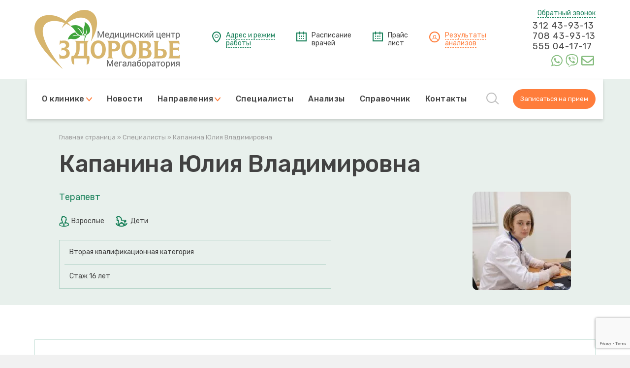

--- FILE ---
content_type: text/html; charset=UTF-8
request_url: https://zdorovie-lab.kg/%D1%81%D0%BF%D0%B5%D1%86%D0%B8%D0%B0%D0%BB%D0%B8%D1%81%D1%82%D1%8B/%D0%BA%D0%B0%D0%BF%D0%B0%D0%BD%D0%B8%D0%BD%D0%B0-%D1%8E-%D0%B2/
body_size: 16973
content:
<!DOCTYPE HTML>
<html lang="ru-RU">
<head>
	<!-- Google Tag Manager -->
	<script>(function(w,d,s,l,i){w[l]=w[l]||[];w[l].push({'gtm.start':
	new Date().getTime(),event:'gtm.js'});var f=d.getElementsByTagName(s)[0],
	j=d.createElement(s),dl=l!='dataLayer'?'&l='+l:'';j.async=true;j.src=
	'https://www.googletagmanager.com/gtm.js?id='+i+dl;f.parentNode.insertBefore(j,f);
	})(window,document,'script','dataLayer','GTM-W3VZL9N');</script>
	<!-- End Google Tag Manager -->
	<meta name="yandex-verification" content="bd0e88a3b8a9fe7a" />
	<meta name="yandex-verification" content="c963b5335d9c11a6" />
	
	<meta charset="utf-8" />
	<meta http-equiv="X-UA-Compatible" content="IE=edge" />
	<meta name="viewport" content="width=device-width, initial-scale=1, maximum-scale=1" />
	<meta name="format-detection" content="telephone=no" />
	<title>Капанина Юлия Владимировна - Медицинский центр &quot;Здоровье&quot;</title>
	
	<link rel="apple-touch-icon" sizes="180x180" href="https://zdorovie-lab.kg/wp-content/themes/zdorovielabkg/images/favicon/apple-touch-icon.png" />
	<link rel="icon" type="image/png" href="https://zdorovie-lab.kg/wp-content/themes/zdorovielabkg/images/favicon/favicon-32x32.png" sizes="32x32" />
	<link rel="icon" type="image/png" href="https://zdorovie-lab.kg/wp-content/themes/zdorovielabkg/images/favicon/favicon-16x16.png" sizes="16x16" />
	<link rel="manifest" href="https://zdorovie-lab.kg/wp-content/themes/zdorovielabkg/images/favicon/site.webmanifest" />
	<link rel="mask-icon" href="https://zdorovie-lab.kg/wp-content/themes/zdorovielabkg/images/favicon/safari-pinned-tab.svg" color="#40a43b" />
	<link rel="shortcut icon" href="https://zdorovie-lab.kg/wp-content/themes/zdorovielabkg/images/favicon/favicon.ico" />
	<meta name="msapplication-TileColor" content="#d7b56d" />
	<meta name="msapplication-config" content="https://zdorovie-lab.kg/wp-content/themes/zdorovielabkg/images/favicon/browserconfig.xml" />
	<meta name="theme-color" content="#ffffff" />
	
	<meta name='robots' content='index, follow, max-image-preview:large, max-snippet:-1, max-video-preview:-1' />

	<!-- This site is optimized with the Yoast SEO plugin v26.6 - https://yoast.com/wordpress/plugins/seo/ -->
	<meta property="og:locale" content="ru_RU" />
	<meta property="og:type" content="article" />
	<meta property="og:title" content="Капанина Юлия Владимировна - Медицинский центр &quot;Здоровье&quot;" />
	<meta property="og:description" content="Образование: КРСУ, факультет «Лечебное дело» Специализация: семинары, курсы повышения квалификации в странах СНГ Вторая квалификационная категория" />
	<meta property="og:url" content="https://zdorovie-lab.kg/специалисты/капанина-ю-в/" />
	<meta property="og:site_name" content="Медицинский центр &quot;Здоровье&quot;" />
	<meta property="article:publisher" content="https://www.facebook.com/megalabzdorovie" />
	<meta property="article:modified_time" content="2025-10-15T06:23:08+00:00" />
	<meta property="og:image" content="https://zdorovie-lab.kg/wp-content/uploads/2018/11/kap.jpg" />
	<meta property="og:image:width" content="500" />
	<meta property="og:image:height" content="500" />
	<meta property="og:image:type" content="image/jpeg" />
	<meta name="twitter:card" content="summary_large_image" />
	<meta name="twitter:label1" content="Примерное время для чтения" />
	<meta name="twitter:data1" content="1 минута" />
	<script type="application/ld+json" class="yoast-schema-graph">{"@context":"https://schema.org","@graph":[{"@type":"WebPage","@id":"https://zdorovie-lab.kg/%d1%81%d0%bf%d0%b5%d1%86%d0%b8%d0%b0%d0%bb%d0%b8%d1%81%d1%82%d1%8b/%d0%ba%d0%b0%d0%bf%d0%b0%d0%bd%d0%b8%d0%bd%d0%b0-%d1%8e-%d0%b2/","url":"https://zdorovie-lab.kg/%d1%81%d0%bf%d0%b5%d1%86%d0%b8%d0%b0%d0%bb%d0%b8%d1%81%d1%82%d1%8b/%d0%ba%d0%b0%d0%bf%d0%b0%d0%bd%d0%b8%d0%bd%d0%b0-%d1%8e-%d0%b2/","name":"Капанина Юлия Владимировна - Медицинский центр &quot;Здоровье&quot;","isPartOf":{"@id":"https://zdorovie-lab.kg/#website"},"primaryImageOfPage":{"@id":"https://zdorovie-lab.kg/%d1%81%d0%bf%d0%b5%d1%86%d0%b8%d0%b0%d0%bb%d0%b8%d1%81%d1%82%d1%8b/%d0%ba%d0%b0%d0%bf%d0%b0%d0%bd%d0%b8%d0%bd%d0%b0-%d1%8e-%d0%b2/#primaryimage"},"image":{"@id":"https://zdorovie-lab.kg/%d1%81%d0%bf%d0%b5%d1%86%d0%b8%d0%b0%d0%bb%d0%b8%d1%81%d1%82%d1%8b/%d0%ba%d0%b0%d0%bf%d0%b0%d0%bd%d0%b8%d0%bd%d0%b0-%d1%8e-%d0%b2/#primaryimage"},"thumbnailUrl":"https://zdorovie-lab.kg/wp-content/uploads/2018/11/kap.jpg","datePublished":"2018-11-12T16:22:37+00:00","dateModified":"2025-10-15T06:23:08+00:00","breadcrumb":{"@id":"https://zdorovie-lab.kg/%d1%81%d0%bf%d0%b5%d1%86%d0%b8%d0%b0%d0%bb%d0%b8%d1%81%d1%82%d1%8b/%d0%ba%d0%b0%d0%bf%d0%b0%d0%bd%d0%b8%d0%bd%d0%b0-%d1%8e-%d0%b2/#breadcrumb"},"inLanguage":"ru-RU","potentialAction":[{"@type":"ReadAction","target":["https://zdorovie-lab.kg/%d1%81%d0%bf%d0%b5%d1%86%d0%b8%d0%b0%d0%bb%d0%b8%d1%81%d1%82%d1%8b/%d0%ba%d0%b0%d0%bf%d0%b0%d0%bd%d0%b8%d0%bd%d0%b0-%d1%8e-%d0%b2/"]}]},{"@type":"ImageObject","inLanguage":"ru-RU","@id":"https://zdorovie-lab.kg/%d1%81%d0%bf%d0%b5%d1%86%d0%b8%d0%b0%d0%bb%d0%b8%d1%81%d1%82%d1%8b/%d0%ba%d0%b0%d0%bf%d0%b0%d0%bd%d0%b8%d0%bd%d0%b0-%d1%8e-%d0%b2/#primaryimage","url":"https://zdorovie-lab.kg/wp-content/uploads/2018/11/kap.jpg","contentUrl":"https://zdorovie-lab.kg/wp-content/uploads/2018/11/kap.jpg","width":500,"height":500},{"@type":"BreadcrumbList","@id":"https://zdorovie-lab.kg/%d1%81%d0%bf%d0%b5%d1%86%d0%b8%d0%b0%d0%bb%d0%b8%d1%81%d1%82%d1%8b/%d0%ba%d0%b0%d0%bf%d0%b0%d0%bd%d0%b8%d0%bd%d0%b0-%d1%8e-%d0%b2/#breadcrumb","itemListElement":[{"@type":"ListItem","position":1,"name":"Главная страница","item":"https://zdorovie-lab.kg/"},{"@type":"ListItem","position":2,"name":"Специалисты","item":"https://zdorovie-lab.kg/%d1%81%d0%bf%d0%b5%d1%86%d0%b8%d0%b0%d0%bb%d0%b8%d1%81%d1%82%d1%8b/"},{"@type":"ListItem","position":3,"name":"Капанина Юлия Владимировна"}]},{"@type":"WebSite","@id":"https://zdorovie-lab.kg/#website","url":"https://zdorovie-lab.kg/","name":"Медицинский центр &quot;Здоровье&quot;","description":"Медицинский центр","potentialAction":[{"@type":"SearchAction","target":{"@type":"EntryPoint","urlTemplate":"https://zdorovie-lab.kg/?s={search_term_string}"},"query-input":{"@type":"PropertyValueSpecification","valueRequired":true,"valueName":"search_term_string"}}],"inLanguage":"ru-RU"}]}</script>
	<!-- / Yoast SEO plugin. -->


<link rel="preload" as="font" href="https://zdorovie-lab.kg/wp-content/themes/zdorovielabkg/fonts/icomoon.ttf?5rnehc" data-wpacu-preload-local-font="1" crossorigin>
<link rel='dns-prefetch' href='//fonts.googleapis.com' />
<link href='https://fonts.gstatic.com' crossorigin rel='preconnect' />
<link rel="alternate" title="oEmbed (JSON)" type="application/json+oembed" href="https://zdorovie-lab.kg/wp-json/oembed/1.0/embed?url=https%3A%2F%2Fzdorovie-lab.kg%2F%25d1%2581%25d0%25bf%25d0%25b5%25d1%2586%25d0%25b8%25d0%25b0%25d0%25bb%25d0%25b8%25d1%2581%25d1%2582%25d1%258b%2F%25d0%25ba%25d0%25b0%25d0%25bf%25d0%25b0%25d0%25bd%25d0%25b8%25d0%25bd%25d0%25b0-%25d1%258e-%25d0%25b2%2F" />
<link rel="alternate" title="oEmbed (XML)" type="text/xml+oembed" href="https://zdorovie-lab.kg/wp-json/oembed/1.0/embed?url=https%3A%2F%2Fzdorovie-lab.kg%2F%25d1%2581%25d0%25bf%25d0%25b5%25d1%2586%25d0%25b8%25d0%25b0%25d0%25bb%25d0%25b8%25d1%2581%25d1%2582%25d1%258b%2F%25d0%25ba%25d0%25b0%25d0%25bf%25d0%25b0%25d0%25bd%25d0%25b8%25d0%25bd%25d0%25b0-%25d1%258e-%25d0%25b2%2F&#038;format=xml" />
<style id='wp-img-auto-sizes-contain-inline-css' type='text/css'>
img:is([sizes=auto i],[sizes^="auto," i]){contain-intrinsic-size:3000px 1500px}
/*# sourceURL=wp-img-auto-sizes-contain-inline-css */
</style>
<style id='classic-theme-styles-inline-css' type='text/css'>
/*! This file is auto-generated */
.wp-block-button__link{color:#fff;background-color:#32373c;border-radius:9999px;box-shadow:none;text-decoration:none;padding:calc(.667em + 2px) calc(1.333em + 2px);font-size:1.125em}.wp-block-file__button{background:#32373c;color:#fff;text-decoration:none}
/*# sourceURL=/wp-includes/css/classic-themes.min.css */
</style>
<link rel='stylesheet' id='contact-form-7-css' href='https://zdorovie-lab.kg/wp-content/cache/asset-cleanup/css/item/contact-form-7__includes__css__styles-css-v1d69c0b5b03ace9804daf4ba4e10515e0122fd8d.css' type='text/css' media='all' />
<link rel='stylesheet' id='fancybox-css' href='https://zdorovie-lab.kg/wp-content/plugins/easy-fancybox/fancybox/1.5.4/jquery.fancybox.min.css?ver=1d28e7fdf5effd340e8544c137f2d78c' type='text/css' media='screen' />
<style id='fancybox-inline-css' type='text/css'>
#fancybox-outer{background:#ffffff}#fancybox-content{background:#ffffff;border-color:#ffffff;color:#000000;}#fancybox-title,#fancybox-title-float-main{color:#fff}
/*# sourceURL=fancybox-inline-css */
</style>
<link rel='stylesheet' id='google_fonts_style-css' href='https://fonts.googleapis.com/css2?family=Rubik%3Aital%2Cwght%400%2C300%3B0%2C400%3B0%2C500%3B0%2C600%3B0%2C700%3B1%2C300%3B1%2C400%3B1%2C500%3B1%2C600%3B1%2C700&#038;display=swap&#038;ver=1d28e7fdf5effd340e8544c137f2d78c' type='text/css' media='all' />
<link rel='stylesheet' id='bootstrap_style-css' href='https://zdorovie-lab.kg/wp-content/cache/asset-cleanup/css/item/zdorovielabkg__libs__bootstrap__css__bootstrap-min-css-v2aecb6a8863cfa8573f384fb0937f1596329474a.css' type='text/css' media='all' />
<link rel='stylesheet' id='owl_carousel_style-css' href='https://zdorovie-lab.kg/wp-content/themes/zdorovielabkg/libs/owlcarousel/css/owl.carousel.min.css?ver=2.2.1' type='text/css' media='all' />
<link rel='stylesheet' id='lightgallery_style-css' href='https://zdorovie-lab.kg/wp-content/cache/asset-cleanup/css/item/zdorovielabkg__libs__lightgallery__css__lightgallery-min-css-vf4b2e1c9cd7cfb285cccd5c81a924a6800e6b746.css' type='text/css' media='all' />
<link rel='stylesheet' id='bootstrap_offcanvas_style-css' href='https://zdorovie-lab.kg/wp-content/themes/zdorovielabkg/libs/bootstrap.offcanvas/css/bootstrap.offcanvas.min.css?ver=1.0.0' type='text/css' media='all' />
<link rel='stylesheet' id='theme_style-css' href='https://zdorovie-lab.kg/wp-content/cache/asset-cleanup/css/item/zdorovielabkg__css__main-css-vd870b31f052a334298d6e4aaf02506eaacdc9368.css' type='text/css' media='all' />
<link rel='shortlink' href='https://zdorovie-lab.kg/?p=431' />
		<style type="text/css" id="wp-custom-css">
			.diploms {text-align:center;}
.diploms img {border:#E8F0EC 1px solid; padding:2px; border-radius:10px; margin:5px;}


.wp-caption-text {

  background: #fff!important;
	text-transform: inherit;
}

#gallery-1 img {
  border: 0px solid #cfcfcf;
}		</style>
			
	<!--[if lt IE 9]>
		<script type='text/javascript' src='https://zdorovie-lab.kg/wp-content/themes/zdorovielabkg/libs/html5ie/html5shiv.min.js'></script>
		<script type='text/javascript' src='https://zdorovie-lab.kg/wp-content/themes/zdorovielabkg/libs/html5ie/respond.min.js'></script>
	<![endif]-->
<style id='global-styles-inline-css' type='text/css'>
:root{--wp--preset--aspect-ratio--square: 1;--wp--preset--aspect-ratio--4-3: 4/3;--wp--preset--aspect-ratio--3-4: 3/4;--wp--preset--aspect-ratio--3-2: 3/2;--wp--preset--aspect-ratio--2-3: 2/3;--wp--preset--aspect-ratio--16-9: 16/9;--wp--preset--aspect-ratio--9-16: 9/16;--wp--preset--color--black: #000000;--wp--preset--color--cyan-bluish-gray: #abb8c3;--wp--preset--color--white: #ffffff;--wp--preset--color--pale-pink: #f78da7;--wp--preset--color--vivid-red: #cf2e2e;--wp--preset--color--luminous-vivid-orange: #ff6900;--wp--preset--color--luminous-vivid-amber: #fcb900;--wp--preset--color--light-green-cyan: #7bdcb5;--wp--preset--color--vivid-green-cyan: #00d084;--wp--preset--color--pale-cyan-blue: #8ed1fc;--wp--preset--color--vivid-cyan-blue: #0693e3;--wp--preset--color--vivid-purple: #9b51e0;--wp--preset--gradient--vivid-cyan-blue-to-vivid-purple: linear-gradient(135deg,rgb(6,147,227) 0%,rgb(155,81,224) 100%);--wp--preset--gradient--light-green-cyan-to-vivid-green-cyan: linear-gradient(135deg,rgb(122,220,180) 0%,rgb(0,208,130) 100%);--wp--preset--gradient--luminous-vivid-amber-to-luminous-vivid-orange: linear-gradient(135deg,rgb(252,185,0) 0%,rgb(255,105,0) 100%);--wp--preset--gradient--luminous-vivid-orange-to-vivid-red: linear-gradient(135deg,rgb(255,105,0) 0%,rgb(207,46,46) 100%);--wp--preset--gradient--very-light-gray-to-cyan-bluish-gray: linear-gradient(135deg,rgb(238,238,238) 0%,rgb(169,184,195) 100%);--wp--preset--gradient--cool-to-warm-spectrum: linear-gradient(135deg,rgb(74,234,220) 0%,rgb(151,120,209) 20%,rgb(207,42,186) 40%,rgb(238,44,130) 60%,rgb(251,105,98) 80%,rgb(254,248,76) 100%);--wp--preset--gradient--blush-light-purple: linear-gradient(135deg,rgb(255,206,236) 0%,rgb(152,150,240) 100%);--wp--preset--gradient--blush-bordeaux: linear-gradient(135deg,rgb(254,205,165) 0%,rgb(254,45,45) 50%,rgb(107,0,62) 100%);--wp--preset--gradient--luminous-dusk: linear-gradient(135deg,rgb(255,203,112) 0%,rgb(199,81,192) 50%,rgb(65,88,208) 100%);--wp--preset--gradient--pale-ocean: linear-gradient(135deg,rgb(255,245,203) 0%,rgb(182,227,212) 50%,rgb(51,167,181) 100%);--wp--preset--gradient--electric-grass: linear-gradient(135deg,rgb(202,248,128) 0%,rgb(113,206,126) 100%);--wp--preset--gradient--midnight: linear-gradient(135deg,rgb(2,3,129) 0%,rgb(40,116,252) 100%);--wp--preset--font-size--small: 13px;--wp--preset--font-size--medium: 20px;--wp--preset--font-size--large: 36px;--wp--preset--font-size--x-large: 42px;--wp--preset--spacing--20: 0.44rem;--wp--preset--spacing--30: 0.67rem;--wp--preset--spacing--40: 1rem;--wp--preset--spacing--50: 1.5rem;--wp--preset--spacing--60: 2.25rem;--wp--preset--spacing--70: 3.38rem;--wp--preset--spacing--80: 5.06rem;--wp--preset--shadow--natural: 6px 6px 9px rgba(0, 0, 0, 0.2);--wp--preset--shadow--deep: 12px 12px 50px rgba(0, 0, 0, 0.4);--wp--preset--shadow--sharp: 6px 6px 0px rgba(0, 0, 0, 0.2);--wp--preset--shadow--outlined: 6px 6px 0px -3px rgb(255, 255, 255), 6px 6px rgb(0, 0, 0);--wp--preset--shadow--crisp: 6px 6px 0px rgb(0, 0, 0);}:where(.is-layout-flex){gap: 0.5em;}:where(.is-layout-grid){gap: 0.5em;}body .is-layout-flex{display: flex;}.is-layout-flex{flex-wrap: wrap;align-items: center;}.is-layout-flex > :is(*, div){margin: 0;}body .is-layout-grid{display: grid;}.is-layout-grid > :is(*, div){margin: 0;}:where(.wp-block-columns.is-layout-flex){gap: 2em;}:where(.wp-block-columns.is-layout-grid){gap: 2em;}:where(.wp-block-post-template.is-layout-flex){gap: 1.25em;}:where(.wp-block-post-template.is-layout-grid){gap: 1.25em;}.has-black-color{color: var(--wp--preset--color--black) !important;}.has-cyan-bluish-gray-color{color: var(--wp--preset--color--cyan-bluish-gray) !important;}.has-white-color{color: var(--wp--preset--color--white) !important;}.has-pale-pink-color{color: var(--wp--preset--color--pale-pink) !important;}.has-vivid-red-color{color: var(--wp--preset--color--vivid-red) !important;}.has-luminous-vivid-orange-color{color: var(--wp--preset--color--luminous-vivid-orange) !important;}.has-luminous-vivid-amber-color{color: var(--wp--preset--color--luminous-vivid-amber) !important;}.has-light-green-cyan-color{color: var(--wp--preset--color--light-green-cyan) !important;}.has-vivid-green-cyan-color{color: var(--wp--preset--color--vivid-green-cyan) !important;}.has-pale-cyan-blue-color{color: var(--wp--preset--color--pale-cyan-blue) !important;}.has-vivid-cyan-blue-color{color: var(--wp--preset--color--vivid-cyan-blue) !important;}.has-vivid-purple-color{color: var(--wp--preset--color--vivid-purple) !important;}.has-black-background-color{background-color: var(--wp--preset--color--black) !important;}.has-cyan-bluish-gray-background-color{background-color: var(--wp--preset--color--cyan-bluish-gray) !important;}.has-white-background-color{background-color: var(--wp--preset--color--white) !important;}.has-pale-pink-background-color{background-color: var(--wp--preset--color--pale-pink) !important;}.has-vivid-red-background-color{background-color: var(--wp--preset--color--vivid-red) !important;}.has-luminous-vivid-orange-background-color{background-color: var(--wp--preset--color--luminous-vivid-orange) !important;}.has-luminous-vivid-amber-background-color{background-color: var(--wp--preset--color--luminous-vivid-amber) !important;}.has-light-green-cyan-background-color{background-color: var(--wp--preset--color--light-green-cyan) !important;}.has-vivid-green-cyan-background-color{background-color: var(--wp--preset--color--vivid-green-cyan) !important;}.has-pale-cyan-blue-background-color{background-color: var(--wp--preset--color--pale-cyan-blue) !important;}.has-vivid-cyan-blue-background-color{background-color: var(--wp--preset--color--vivid-cyan-blue) !important;}.has-vivid-purple-background-color{background-color: var(--wp--preset--color--vivid-purple) !important;}.has-black-border-color{border-color: var(--wp--preset--color--black) !important;}.has-cyan-bluish-gray-border-color{border-color: var(--wp--preset--color--cyan-bluish-gray) !important;}.has-white-border-color{border-color: var(--wp--preset--color--white) !important;}.has-pale-pink-border-color{border-color: var(--wp--preset--color--pale-pink) !important;}.has-vivid-red-border-color{border-color: var(--wp--preset--color--vivid-red) !important;}.has-luminous-vivid-orange-border-color{border-color: var(--wp--preset--color--luminous-vivid-orange) !important;}.has-luminous-vivid-amber-border-color{border-color: var(--wp--preset--color--luminous-vivid-amber) !important;}.has-light-green-cyan-border-color{border-color: var(--wp--preset--color--light-green-cyan) !important;}.has-vivid-green-cyan-border-color{border-color: var(--wp--preset--color--vivid-green-cyan) !important;}.has-pale-cyan-blue-border-color{border-color: var(--wp--preset--color--pale-cyan-blue) !important;}.has-vivid-cyan-blue-border-color{border-color: var(--wp--preset--color--vivid-cyan-blue) !important;}.has-vivid-purple-border-color{border-color: var(--wp--preset--color--vivid-purple) !important;}.has-vivid-cyan-blue-to-vivid-purple-gradient-background{background: var(--wp--preset--gradient--vivid-cyan-blue-to-vivid-purple) !important;}.has-light-green-cyan-to-vivid-green-cyan-gradient-background{background: var(--wp--preset--gradient--light-green-cyan-to-vivid-green-cyan) !important;}.has-luminous-vivid-amber-to-luminous-vivid-orange-gradient-background{background: var(--wp--preset--gradient--luminous-vivid-amber-to-luminous-vivid-orange) !important;}.has-luminous-vivid-orange-to-vivid-red-gradient-background{background: var(--wp--preset--gradient--luminous-vivid-orange-to-vivid-red) !important;}.has-very-light-gray-to-cyan-bluish-gray-gradient-background{background: var(--wp--preset--gradient--very-light-gray-to-cyan-bluish-gray) !important;}.has-cool-to-warm-spectrum-gradient-background{background: var(--wp--preset--gradient--cool-to-warm-spectrum) !important;}.has-blush-light-purple-gradient-background{background: var(--wp--preset--gradient--blush-light-purple) !important;}.has-blush-bordeaux-gradient-background{background: var(--wp--preset--gradient--blush-bordeaux) !important;}.has-luminous-dusk-gradient-background{background: var(--wp--preset--gradient--luminous-dusk) !important;}.has-pale-ocean-gradient-background{background: var(--wp--preset--gradient--pale-ocean) !important;}.has-electric-grass-gradient-background{background: var(--wp--preset--gradient--electric-grass) !important;}.has-midnight-gradient-background{background: var(--wp--preset--gradient--midnight) !important;}.has-small-font-size{font-size: var(--wp--preset--font-size--small) !important;}.has-medium-font-size{font-size: var(--wp--preset--font-size--medium) !important;}.has-large-font-size{font-size: var(--wp--preset--font-size--large) !important;}.has-x-large-font-size{font-size: var(--wp--preset--font-size--x-large) !important;}
/*# sourceURL=global-styles-inline-css */
</style>
</head>
<body class="wp-singular page-template page-template-page-specialist page-template-page-specialist-php page page-id-431 page-child parent-pageid-100 wp-theme-zdorovielabkg">
	<!-- Google Tag Manager (noscript) -->
	<noscript><iframe src="https://www.googletagmanager.com/ns.html?id=GTM-W3VZL9N" 
	height="0" width="0" style="display:none;visibility:hidden"></iframe></noscript>
	<!-- End Google Tag Manager (noscript) -->
	
										
	<header>
		<div class="header">
			<div class="container">
				<div class="header_logo">
					<a href="https://zdorovie-lab.kg/">
						<img src="https://zdorovie-lab.kg/wp-content/themes/zdorovielabkg/images/logo.png" height="120" alt="Медицинский центр &quot;Здоровье&quot;" />
					</a>
				</div>
				<div class="header_links">
					<a href="https://zdorovie-lab.kg/%d0%ba%d0%be%d0%bd%d1%82%d0%b0%d0%ba%d1%82%d1%8b/" class="address" data-toggle="tooltip" data-placement="bottom" data-html="true" title="<div class='header_links_address'> 720011, Бишкек, ул. Гоголя 133 (пер. ул. Фрунзе)</div><div class='header_links_hours'>Пн-Пт: 7:30 — 17:00<br />Сб: 7:30 — 14:00<br />Вс: Выходной</div>">
						<span class="icon"></span> <span class="text"><span>Адрес и режим<br />работы</span></span>
					</a>
					<a href="https://zdorovie-lab.kg/%d1%80%d0%b0%d1%81%d0%bf%d0%b8%d1%81%d0%b0%d0%bd%d0%b8%d0%b5-%d0%b2%d1%80%d0%b0%d1%87%d0%b5%d0%b9/">
						<span class="icon"></span> <span class="text"><span>Расписание<br />врачей</span></span>
					</a>
					<a href="https://zdorovie-lab.kg/%d0%bf%d1%80%d0%b0%d0%b9%d1%81-%d0%bb%d0%b8%d1%81%d1%82/">
						<span class="icon"></span> <span class="text"><span>Прайс<br />лист</span></span>
					</a>
					<a href="http://mzresult.333.kg/" class="results analiz_result" target="_blank">
						<span class="icon"></span> <span class="text"><span>Результаты<br />анализов</span></span>
					</a>
				</div>
				<div class="header_right">
					<div class="header_call">
						<a href="#"data-toggle="modal" data-target="#modal_call">Обратный звонок</a>
					</div>
					<div class="header_phones">
						<a href="tel:+996312439313" itemprop="telephone">312 43-93-13</a><br />
						<a href="tel:+996708439313" itemprop="telephone">708 43-93-13</a><br />
						<a href="tel:+996555041717" itemprop="telephone">555 04-17-17</a>
					</div>
					<div class="header_messengers">
						<a href="https://api.whatsapp.com/send?phone=996709439313" class="whatsapp" onclick="ga('send', 'event', 'phone', 'click', 'WhatsApp');" target="_blank">
							<svg aria-hidden="true" data-prefix="fab" data-icon="whatsapp" role="img" xmlns="http://www.w3.org/2000/svg" viewBox="0 0 448 512" data-fa-i2svg=""><path fill="currentColor" d="M380.9 97.1C339 55.1 283.2 32 223.9 32c-122.4 0-222 99.6-222 222 0 39.1 10.2 77.3 29.6 111L0 480l117.7-30.9c32.4 17.7 68.9 27 106.1 27h.1c122.3 0 224.1-99.6 224.1-222 0-59.3-25.2-115-67.1-157zm-157 341.6c-33.2 0-65.7-8.9-94-25.7l-6.7-4-69.8 18.3L72 359.2l-4.4-7c-18.5-29.4-28.2-63.3-28.2-98.2 0-101.7 82.8-184.5 184.6-184.5 49.3 0 95.6 19.2 130.4 54.1 34.8 34.9 56.2 81.2 56.1 130.5 0 101.8-84.9 184.6-186.6 184.6zm101.2-138.2c-5.5-2.8-32.8-16.2-37.9-18-5.1-1.9-8.8-2.8-12.5 2.8-3.7 5.6-14.3 18-17.6 21.8-3.2 3.7-6.5 4.2-12 1.4-32.6-16.3-54-29.1-75.5-66-5.7-9.8 5.7-9.1 16.3-30.3 1.8-3.7.9-6.9-.5-9.7-1.4-2.8-12.5-30.1-17.1-41.2-4.5-10.8-9.1-9.3-12.5-9.5-3.2-.2-6.9-.2-10.6-.2-3.7 0-9.7 1.4-14.8 6.9-5.1 5.6-19.4 19-19.4 46.3 0 27.3 19.9 53.7 22.6 57.4 2.8 3.7 39.1 59.7 94.8 83.8 35.2 15.2 49 16.5 66.6 13.9 10.7-1.6 32.8-13.4 37.4-26.4 4.6-13 4.6-24.1 3.2-26.4-1.3-2.5-5-3.9-10.5-6.6z"></path></svg>
						</a>
																			<a href="viber://add?number=996709439313" class="viber" onclick="ga('send', 'event', 'phone', 'click', 'Viber');" target="_blank">
								<svg aria-hidden="true" data-prefix="fab" data-icon="viber" role="img" xmlns="http://www.w3.org/2000/svg" viewBox="0 0 512 512" data-fa-i2svg=""><path fill="currentColor" d="M444 49.9C431.3 38.2 379.9.9 265.3.4c0 0-135.1-8.1-200.9 52.3C27.8 89.3 14.9 143 13.5 209.5c-1.4 66.5-3.1 191.1 117 224.9h.1l-.1 51.6s-.8 20.9 13 25.1c16.6 5.2 26.4-10.7 42.3-27.8 8.7-9.4 20.7-23.2 29.8-33.7 82.2 6.9 145.3-8.9 152.5-11.2 16.6-5.4 110.5-17.4 125.7-142 15.8-128.6-7.6-209.8-49.8-246.5zM457.9 287c-12.9 104-89 110.6-103 115.1-6 1.9-61.5 15.7-131.2 11.2 0 0-52 62.7-68.2 79-5.3 5.3-11.1 4.8-11-5.7 0-6.9.4-85.7.4-85.7-.1 0-.1 0 0 0-101.8-28.2-95.8-134.3-94.7-189.8 1.1-55.5 11.6-101 42.6-131.6 55.7-50.5 170.4-43 170.4-43 96.9.4 143.3 29.6 154.1 39.4 35.7 30.6 53.9 103.8 40.6 211.1zm-139-80.8c.4 8.6-12.5 9.2-12.9.6-1.1-22-11.4-32.7-32.6-33.9-8.6-.5-7.8-13.4.7-12.9 27.9 1.5 43.4 17.5 44.8 46.2zm20.3 11.3c1-42.4-25.5-75.6-75.8-79.3-8.5-.6-7.6-13.5.9-12.9 58 4.2 88.9 44.1 87.8 92.5-.1 8.6-13.1 8.2-12.9-.3zm47 13.4c.1 8.6-12.9 8.7-12.9.1-.6-81.5-54.9-125.9-120.8-126.4-8.5-.1-8.5-12.9 0-12.9 73.7.5 133 51.4 133.7 139.2zM374.9 329v.2c-10.8 19-31 40-51.8 33.3l-.2-.3c-21.1-5.9-70.8-31.5-102.2-56.5-16.2-12.8-31-27.9-42.4-42.4-10.3-12.9-20.7-28.2-30.8-46.6-21.3-38.5-26-55.7-26-55.7-6.7-20.8 14.2-41 33.3-51.8h.2c9.2-4.8 18-3.2 23.9 3.9 0 0 12.4 14.8 17.7 22.1 5 6.8 11.7 17.7 15.2 23.8 6.1 10.9 2.3 22-3.7 26.6l-12 9.6c-6.1 4.9-5.3 14-5.3 14s17.8 67.3 84.3 84.3c0 0 9.1.8 14-5.3l9.6-12c4.6-6 15.7-9.8 26.6-3.7 14.7 8.3 33.4 21.2 45.8 32.9 7 5.7 8.6 14.4 3.8 23.6z"></path></svg>
							</a>
												<a href="mailto:megalab2009@yandex.com" class="email" target="_blank">
							<svg aria-hidden="true" data-prefix="far" data-icon="envelope" role="img" xmlns="http://www.w3.org/2000/svg" viewBox="0 0 512 512" data-fa-i2svg=""><path fill="currentColor" d="M464 64H48C21.49 64 0 85.49 0 112v288c0 26.51 21.49 48 48 48h416c26.51 0 48-21.49 48-48V112c0-26.51-21.49-48-48-48zm0 48v40.805c-22.422 18.259-58.168 46.651-134.587 106.49-16.841 13.247-50.201 45.072-73.413 44.701-23.208.375-56.579-31.459-73.413-44.701C106.18 199.465 70.425 171.067 48 152.805V112h416zM48 400V214.398c22.914 18.251 55.409 43.862 104.938 82.646 21.857 17.205 60.134 55.186 103.062 54.955 42.717.231 80.509-37.199 103.053-54.947 49.528-38.783 82.032-64.401 104.947-82.653V400H48z"></path></svg>
						</a>
					</div>
				</div>
			</div>
		</div>
		<div class="header_bot">
			<div class="container header_bot_inner">
				<div class="container">
					<button type="button" class="navbar-toggle offcanvas-toggle" data-toggle="offcanvas" data-target="#js-bootstrap-offcanvas">
						<span class="icon-bar"></span> 
						<span class="icon-bar"></span> 
						<span class="icon-bar"></span>
						<span class="text">МЕНЮ</span>
					</button>
											<nav class="header_menu">
							<div class="menu-%d0%92%d0%b5%d1%80%d1%85%d0%bd%d0%b5%d0%b5-%d0%bc%d0%b5%d0%bd%d1%8e-container"><ul id="menu-%d0%92%d0%b5%d1%80%d1%85%d0%bd%d0%b5%d0%b5-%d0%bc%d0%b5%d0%bd%d1%8e" class="menu"><li id="menu-item-1210" class="menu-item menu-item-type-post_type menu-item-object-page menu-item-has-children menu-item-1210"><a href="https://zdorovie-lab.kg/%d0%be-%d0%ba%d0%bb%d0%b8%d0%bd%d0%b8%d0%ba%d0%b5/">О клинике</a>
<ul class="sub-menu">
	<li id="menu-item-1211" class="menu-item menu-item-type-post_type menu-item-object-page menu-item-1211"><a href="https://zdorovie-lab.kg/%d0%be-%d0%ba%d0%bb%d0%b8%d0%bd%d0%b8%d0%ba%d0%b5/">О клинике</a></li>
	<li id="menu-item-1209" class="menu-item menu-item-type-post_type menu-item-object-page menu-item-1209"><a href="https://zdorovie-lab.kg/%d0%bb%d0%b0%d0%b1%d0%be%d1%80%d0%b0%d1%82%d0%be%d1%80%d0%b8%d1%8f/">Лаборатория</a></li>
</ul>
</li>
<li id="menu-item-1216" class="menu-item menu-item-type-taxonomy menu-item-object-category menu-item-1216"><a href="https://zdorovie-lab.kg/category/%d0%bd%d0%be%d0%b2%d0%be%d1%81%d1%82%d0%b8/">Новости</a></li>
<li id="menu-item-1213" class="menu-item-has-children header_menu_services_toggle menu-item menu-item-type-post_type menu-item-object-page menu-item-1213"><a href="https://zdorovie-lab.kg/%d0%bd%d0%b0%d0%bf%d1%80%d0%b0%d0%b2%d0%bb%d0%b5%d0%bd%d0%b8%d1%8f/">Направления</a></li>
<li id="menu-item-1215" class="menu-item menu-item-type-post_type menu-item-object-page current-page-ancestor menu-item-1215"><a href="https://zdorovie-lab.kg/%d1%81%d0%bf%d0%b5%d1%86%d0%b8%d0%b0%d0%bb%d0%b8%d1%81%d1%82%d1%8b/">Специалисты</a></li>
<li id="menu-item-1214" class="menu-item menu-item-type-post_type menu-item-object-page menu-item-1214"><a href="https://zdorovie-lab.kg/%d0%b0%d0%bd%d0%b0%d0%bb%d0%b8%d0%b7%d1%8b/">Анализы</a></li>
<li id="menu-item-1217" class="menu-item menu-item-type-taxonomy menu-item-object-category menu-item-1217"><a href="https://zdorovie-lab.kg/category/%d1%81%d0%bf%d1%80%d0%b0%d0%b2%d0%be%d1%87%d0%bd%d0%b8%d0%ba/">Справочник</a></li>
<li id="menu-item-1218" class="menu-item menu-item-type-post_type menu-item-object-page menu-item-1218"><a href="https://zdorovie-lab.kg/%d0%ba%d0%be%d0%bd%d1%82%d0%b0%d0%ba%d1%82%d1%8b/">Контакты</a></li>
</ul></div>						</nav>
						<div class="hidden header_menu_services">
							<div class="header_menu_services_title">
								<a href="#" class="active" data-id="header_menu_service_1">Направления</a>
								<a href="#" data-id="header_menu_service_2">Анализы</a>
							</div>
							<div class="header_menu_services_list" data-id="header_menu_service_1" style="display: block;">
																									<a href="https://zdorovie-lab.kg/%d0%bd%d0%b0%d0%bf%d1%80%d0%b0%d0%b2%d0%bb%d0%b5%d0%bd%d0%b8%d1%8f/%d0%b3%d0%b0%d1%81%d1%82%d1%80%d0%be%d1%8d%d0%bd%d1%82%d0%b5%d1%80%d0%be%d0%bb%d0%be%d0%b3%d0%b8%d1%8f/">Гастроэнтерология</a>
																	<a href="https://zdorovie-lab.kg/%d0%bd%d0%b0%d0%bf%d1%80%d0%b0%d0%b2%d0%bb%d0%b5%d0%bd%d0%b8%d1%8f/%d0%b3%d0%b8%d0%bd%d0%b5%d0%ba%d0%be%d0%bb%d0%be%d0%b3%d0%b8%d1%8f/">Гинекология</a>
																	<a href="https://zdorovie-lab.kg/%d0%bd%d0%b0%d0%bf%d1%80%d0%b0%d0%b2%d0%bb%d0%b5%d0%bd%d0%b8%d1%8f/%d0%b4%d0%b5%d1%80%d0%bc%d0%b0%d1%82%d0%be%d0%bb%d0%be%d0%b3%d0%b8%d1%8f/">Дерматология</a>
																	<a href="https://zdorovie-lab.kg/%d0%bd%d0%b0%d0%bf%d1%80%d0%b0%d0%b2%d0%bb%d0%b5%d0%bd%d0%b8%d1%8f/%d0%ba%d0%b0%d1%80%d0%b4%d0%b8%d0%be%d0%bb%d0%be%d0%b3%d0%b8%d1%8f/">Кардиология</a>
																	<a href="https://zdorovie-lab.kg/%d0%bd%d0%b0%d0%bf%d1%80%d0%b0%d0%b2%d0%bb%d0%b5%d0%bd%d0%b8%d1%8f/%d0%bb%d0%b5%d1%87%d0%b5%d0%b1%d0%bd%d0%b0%d1%8f-%d1%84%d0%b8%d0%b7%d0%ba%d1%83%d0%bb%d1%8c%d1%82%d1%83%d1%80%d0%b0-%d0%bb%d1%84%d0%ba/">Лечебная физкультура (ЛФК)</a>
																	<a href="https://zdorovie-lab.kg/%d0%bd%d0%b0%d0%bf%d1%80%d0%b0%d0%b2%d0%bb%d0%b5%d0%bd%d0%b8%d1%8f/%d0%bc%d0%b0%d0%bc%d0%bc%d0%be%d0%bb%d0%be%d0%b3%d0%b8%d1%8f/">Маммология</a>
																	<a href="https://zdorovie-lab.kg/%d0%bd%d0%b0%d0%bf%d1%80%d0%b0%d0%b2%d0%bb%d0%b5%d0%bd%d0%b8%d1%8f/%d0%bc%d0%b0%d1%81%d1%81%d0%b0%d0%b6/">Массаж</a>
																	<a href="https://zdorovie-lab.kg/%d0%bd%d0%b0%d0%bf%d1%80%d0%b0%d0%b2%d0%bb%d0%b5%d0%bd%d0%b8%d1%8f/%d0%bd%d0%b5%d0%b2%d1%80%d0%be%d0%bb%d0%be%d0%b3%d0%b8%d1%8f/">Неврология</a>
																	<a href="https://zdorovie-lab.kg/%d0%bd%d0%b0%d0%bf%d1%80%d0%b0%d0%b2%d0%bb%d0%b5%d0%bd%d0%b8%d1%8f/%d0%bd%d0%b5%d0%b9%d1%80%d0%be%d1%85%d0%b8%d1%80%d1%83%d1%80%d0%b3%d0%b8%d1%8f/">Нейрохирургия</a>
																	<a href="https://zdorovie-lab.kg/%d0%bd%d0%b0%d0%bf%d1%80%d0%b0%d0%b2%d0%bb%d0%b5%d0%bd%d0%b8%d1%8f/%d0%be%d1%82%d0%be%d0%bb%d0%b0%d1%80%d0%b8%d0%bd%d0%b3%d0%be%d0%bb%d0%be%d0%b3%d0%b8%d1%8f/">Отоларингология</a>
																	<a href="https://zdorovie-lab.kg/%d0%bd%d0%b0%d0%bf%d1%80%d0%b0%d0%b2%d0%bb%d0%b5%d0%bd%d0%b8%d1%8f/%d0%be%d1%84%d1%82%d0%b0%d0%bb%d1%8c%d0%bc%d0%be%d0%bb%d0%be%d0%b3%d0%b8%d1%8f/">Офтальмология</a>
																	<a href="https://zdorovie-lab.kg/%d0%bd%d0%b0%d0%bf%d1%80%d0%b0%d0%b2%d0%bb%d0%b5%d0%bd%d0%b8%d1%8f/%d0%bf%d0%b5%d0%b4%d0%b8%d0%b0%d1%82%d1%80/">Педиатр</a>
																	<a href="https://zdorovie-lab.kg/%d0%bd%d0%b0%d0%bf%d1%80%d0%b0%d0%b2%d0%bb%d0%b5%d0%bd%d0%b8%d1%8f/%d0%bf%d0%bb%d0%b0%d1%81%d1%82%d0%b8%d1%87%d0%b5%d1%81%d0%ba%d0%b0%d1%8f-%d1%85%d0%b8%d1%80%d1%83%d1%80%d0%b3%d0%b8%d1%8f/">Пластическая хирургия</a>
																	<a href="https://zdorovie-lab.kg/%d0%bd%d0%b0%d0%bf%d1%80%d0%b0%d0%b2%d0%bb%d0%b5%d0%bd%d0%b8%d1%8f/%d0%bf%d1%80%d0%be%d1%86%d0%b5%d0%b4%d1%83%d1%80%d0%bd%d1%8b%d0%b9-%d0%ba%d0%b0%d0%b1%d0%b8%d0%bd%d0%b5%d1%82/">Процедурный кабинет</a>
																	<a href="https://zdorovie-lab.kg/%d0%bd%d0%b0%d0%bf%d1%80%d0%b0%d0%b2%d0%bb%d0%b5%d0%bd%d0%b8%d1%8f/%d1%80%d0%b5%d0%bd%d1%82%d0%b3%d0%b5%d0%bd-%d0%ba%d0%b0%d0%b1%d0%b8%d0%bd%d0%b5%d1%82/">Рентген кабинет</a>
																	<a href="https://zdorovie-lab.kg/%d0%bd%d0%b0%d0%bf%d1%80%d0%b0%d0%b2%d0%bb%d0%b5%d0%bd%d0%b8%d1%8f/%d1%80%d0%b5%d1%84%d0%bb%d0%b5%d0%ba%d1%81%d0%be%d1%82%d0%b5%d1%80%d0%b0%d0%bf%d0%b8%d1%8f/">Рефлексотерапия</a>
																	<a href="https://zdorovie-lab.kg/%d0%bd%d0%b0%d0%bf%d1%80%d0%b0%d0%b2%d0%bb%d0%b5%d0%bd%d0%b8%d1%8f/%d1%81%d0%be%d0%bb%d1%8f%d0%bd%d0%b0%d1%8f-%d0%ba%d0%be%d0%bc%d0%bd%d0%b0%d1%82%d0%b0/">Соляная комната Бишкек</a>
																	<a href="https://zdorovie-lab.kg/%d0%bd%d0%b0%d0%bf%d1%80%d0%b0%d0%b2%d0%bb%d0%b5%d0%bd%d0%b8%d1%8f/%d1%81%d1%82%d0%b0%d1%86%d0%b8%d0%be%d0%bd%d0%b0%d1%80/">Стационар</a>
																	<a href="https://zdorovie-lab.kg/%d0%bd%d0%b0%d0%bf%d1%80%d0%b0%d0%b2%d0%bb%d0%b5%d0%bd%d0%b8%d1%8f/%d1%82%d0%b5%d1%80%d0%b0%d0%bf%d0%b8%d1%8f/">Терапия</a>
																	<a href="https://zdorovie-lab.kg/%d0%bd%d0%b0%d0%bf%d1%80%d0%b0%d0%b2%d0%bb%d0%b5%d0%bd%d0%b8%d1%8f/%d1%82%d1%80%d0%b0%d0%b2%d0%bc%d0%be%d1%82%d0%be%d0%bb%d0%be%d0%b3%d0%b8%d1%87%d0%b5%d1%81%d0%ba%d0%b8%d0%b9-%d0%bf%d1%83%d0%bd%d0%ba%d1%82/">Травматологический пункт</a>
																	<a href="https://zdorovie-lab.kg/%d0%bd%d0%b0%d0%bf%d1%80%d0%b0%d0%b2%d0%bb%d0%b5%d0%bd%d0%b8%d1%8f/%d1%82%d1%80%d0%b0%d0%b2%d0%bc%d0%b0%d1%82%d0%be%d0%bb%d0%be%d0%b3%d0%b8%d1%8f/">Травматология</a>
																	<a href="https://zdorovie-lab.kg/%d0%bd%d0%b0%d0%bf%d1%80%d0%b0%d0%b2%d0%bb%d0%b5%d0%bd%d0%b8%d1%8f/%d1%83%d0%b7%d0%b8/">УЗИ</a>
																	<a href="https://zdorovie-lab.kg/%d0%bd%d0%b0%d0%bf%d1%80%d0%b0%d0%b2%d0%bb%d0%b5%d0%bd%d0%b8%d1%8f/%d1%83%d1%80%d0%be%d0%bb%d0%be%d0%b3%d0%b8%d1%8f/">Урология</a>
																	<a href="https://zdorovie-lab.kg/%d0%bd%d0%b0%d0%bf%d1%80%d0%b0%d0%b2%d0%bb%d0%b5%d0%bd%d0%b8%d1%8f/%d1%84%d0%b8%d0%b7%d0%b8%d0%be%d0%ba%d0%b0%d0%b1%d0%b8%d0%bd%d0%b5%d1%82/">Физиотерапия</a>
																	<a href="https://zdorovie-lab.kg/%d0%bd%d0%b0%d0%bf%d1%80%d0%b0%d0%b2%d0%bb%d0%b5%d0%bd%d0%b8%d1%8f/%d1%85%d0%b8%d1%80%d1%83%d1%80%d0%b3%d0%b8%d1%8f/">Хирургия</a>
																	<a href="https://zdorovie-lab.kg/%d0%bd%d0%b0%d0%bf%d1%80%d0%b0%d0%b2%d0%bb%d0%b5%d0%bd%d0%b8%d1%8f/%d1%8d%d0%bd%d0%b4%d0%be%d0%ba%d1%80%d0%b8%d0%bd%d0%be%d0%bb%d0%be%d0%b3%d0%b8%d1%8f/">Эндокринология</a>
															</div>
							<div class="header_menu_services_list" data-id="header_menu_service_2">
																																																				<a href="https://zdorovie-lab.kg/%d0%b0%d0%bd%d0%b0%d0%bb%d0%b8%d0%b7%d1%8b/#block_1">Гематологические исследования</a>
																													<a href="https://zdorovie-lab.kg/%d0%b0%d0%bd%d0%b0%d0%bb%d0%b8%d0%b7%d1%8b/#block_2">Общеклинические исследования</a>
																													<a href="https://zdorovie-lab.kg/%d0%b0%d0%bd%d0%b0%d0%bb%d0%b8%d0%b7%d1%8b/#block_3">Печеночные тесты</a>
																													<a href="https://zdorovie-lab.kg/%d0%b0%d0%bd%d0%b0%d0%bb%d0%b8%d0%b7%d1%8b/#block_4">Почечные тесты</a>
																													<a href="https://zdorovie-lab.kg/%d0%b0%d0%bd%d0%b0%d0%bb%d0%b8%d0%b7%d1%8b/#block_5">Показатели углеводного обмена</a>
																													<a href="https://zdorovie-lab.kg/%d0%b0%d0%bd%d0%b0%d0%bb%d0%b8%d0%b7%d1%8b/#block_6">Показатели липидного обмена</a>
																													<a href="https://zdorovie-lab.kg/%d0%b0%d0%bd%d0%b0%d0%bb%d0%b8%d0%b7%d1%8b/#block_7">Ферменты</a>
																													<a href="https://zdorovie-lab.kg/%d0%b0%d0%bd%d0%b0%d0%bb%d0%b8%d0%b7%d1%8b/#block_8">Неорганические вещества</a>
																													<a href="https://zdorovie-lab.kg/%d0%b0%d0%bd%d0%b0%d0%bb%d0%b8%d0%b7%d1%8b/#block_9">Свертывающая система</a>
																													<a href="https://zdorovie-lab.kg/%d0%b0%d0%bd%d0%b0%d0%bb%d0%b8%d0%b7%d1%8b/#block_10">Иммунологические методы исследования</a>
																													<a href="https://zdorovie-lab.kg/%d0%b0%d0%bd%d0%b0%d0%bb%d0%b8%d0%b7%d1%8b/#block_11">Диагностика сифилиса</a>
																													<a href="https://zdorovie-lab.kg/%d0%b0%d0%bd%d0%b0%d0%bb%d0%b8%d0%b7%d1%8b/#block_12">Ревматесты</a>
																													<a href="https://zdorovie-lab.kg/%d0%b0%d0%bd%d0%b0%d0%bb%d0%b8%d0%b7%d1%8b/#block_13">Диагностика бруцеллеза</a>
																													<a href="https://zdorovie-lab.kg/%d0%b0%d0%bd%d0%b0%d0%bb%d0%b8%d0%b7%d1%8b/#block_14">Маркеры гепатитов</a>
																													<a href="https://zdorovie-lab.kg/%d0%b0%d0%bd%d0%b0%d0%bb%d0%b8%d0%b7%d1%8b/#block_15">Витамины и др. биологические соединения</a>
																													<a href="https://zdorovie-lab.kg/%d0%b0%d0%bd%d0%b0%d0%bb%d0%b8%d0%b7%d1%8b/#block_16">Урогенитальная и внутриутробная инфекция</a>
																													<a href="https://zdorovie-lab.kg/%d0%b0%d0%bd%d0%b0%d0%bb%d0%b8%d0%b7%d1%8b/#block_17">Гельминты</a>
																													<a href="https://zdorovie-lab.kg/%d0%b0%d0%bd%d0%b0%d0%bb%d0%b8%d0%b7%d1%8b/#block_18">Другие инфекции</a>
																													<a href="https://zdorovie-lab.kg/%d0%b0%d0%bd%d0%b0%d0%bb%d0%b8%d0%b7%d1%8b/#block_19">Гормональные исследования</a>
																													<a href="https://zdorovie-lab.kg/%d0%b0%d0%bd%d0%b0%d0%bb%d0%b8%d0%b7%d1%8b/#block_20">Онкомаркеры</a>
																													<a href="https://zdorovie-lab.kg/%d0%b0%d0%bd%d0%b0%d0%bb%d0%b8%d0%b7%d1%8b/#block_21">Аллергические тесты</a>
																													<a href="https://zdorovie-lab.kg/%d0%b0%d0%bd%d0%b0%d0%bb%d0%b8%d0%b7%d1%8b/#block_22">ДНК-диагностика инфекций методом ПЦР</a>
																													<a href="https://zdorovie-lab.kg/%d0%b0%d0%bd%d0%b0%d0%bb%d0%b8%d0%b7%d1%8b/#block_23">ДНК-диагностика гепатитов методом ПЦР</a>
																													<a href="https://zdorovie-lab.kg/%d0%b0%d0%bd%d0%b0%d0%bb%d0%b8%d0%b7%d1%8b/#block_24">Микробиология</a>
																													<a href="https://zdorovie-lab.kg/%d0%b0%d0%bd%d0%b0%d0%bb%d0%b8%d0%b7%d1%8b/#block_25">Взятие материала</a>
																																		</div>
						</div>
										<div class="header_bot_search">
						<form role="search" method="get" action="https://zdorovie-lab.kg/">
	<input type="search" name="s" value="" placeholder="Поиск..." autocomplete="off" />
	<button type="submit"></button>
</form>					</div>
					<div class="header_bot_btn">
						<a href="http://mz.333.kg/appointment/" class="btn btn-sm btn-primary zapis_btn" target="_blank">Записаться на прием</a>
					</div>
				</div>
			</div>
		</div>
	</header>
	
						
			<section>
				<div class="box_header">
					<div class="container">
						<div class="breadcrumbs"><span><span><a href="https://zdorovie-lab.kg/">Главная страница</a></span> » <span><a href="https://zdorovie-lab.kg/%d1%81%d0%bf%d0%b5%d1%86%d0%b8%d0%b0%d0%bb%d0%b8%d1%81%d1%82%d1%8b/">Специалисты</a></span> » <span class="breadcrumb_last" aria-current="page">Капанина Юлия Владимировна</span></span></div>						<h1>Капанина Юлия Владимировна</h1>
						
						<div class="clearfix specialist_info">
							<div class="specialist_img">
																	<img width="200" height="200" src="https://zdorovie-lab.kg/wp-content/webp-express/webp-images/uploads/2018/11/kap-200x200.jpg.webp" class="attachment-thumbnail size-thumbnail wp-post-image" alt="Капанина Юлия Владимировна" decoding="async" />															</div>
							<div class="specialist_info_body">
																								<div class="specialists_specialization">
									<a href="https://zdorovie-lab.kg/%d0%bd%d0%b0%d0%bf%d1%80%d0%b0%d0%b2%d0%bb%d0%b5%d0%bd%d0%b8%d1%8f/%d1%82%d0%b5%d1%80%d0%b0%d0%bf%d0%b8%d1%8f/">Терапевт</a>
								</div>
							
																									<div class="specialists_type">
																																	<div><span class="icon"></span> <span class="text">Взрослые</span></div>
																																												<div><span class="icon"></span> <span class="text">Дети</span></div>
																														</div>
																
								<div class="specialists_details">
																												<div class="specialists_qualification">
											Вторая квалификационная категория										</div>
																		
																												<div class="specialists_experience">
											Стаж 16 лет										</div>
																	</div>
							</div>
						</div>
					</div>
				</div>
				
				<div class="box_content">
					<div class="container">
						<div class="specialist_content">
							<div class="clearfix page_content">
								<p>Образование: КРСУ, факультет «Лечебное дело»</p>
<p>Специализация: семинары, курсы повышения квалификации в странах СНГ</p>
<p>Вторая квалификационная категория</p>
							</div>
							<div class="specialist_btns">
								<a href="#" class="btn btn-orange zapis_btn" data-toggle="modal" data-target="#modal_book">Записаться на прием</a> 
								<a href="#" class="btn btn-green zapis_btn" data-toggle="modal" data-target="#modal_call">Получить консультацию</a>
							</div>
						</div>
					</div>
				</div>
			</section>
			
										<section class="box_content box_bg_gray">
					<div class="container">
						<h2 class="page_title">Услуги специалиста</h2>
						
						<ul class="specialist_prices">
															<li>
									<div class="title">Первичный прием врача</div>
									<div class="price">1000 сом</div>
								</li>
															<li>
									<div class="title">Повторный прием врача</div>
									<div class="price">800 сом</div>
								</li>
															<li>
									<div class="title">Назначение курса лечения</div>
									<div class="price">350 сом</div>
								</li>
															<li>
									<div class="title">ЭХО</div>
									<div class="price">1200 сом</div>
								</li>
															<li>
									<div class="title">ЭКГ с расшифровкой</div>
									<div class="price">400 сом</div>
								</li>
													</ul>
					</div>
				</section>
						
			<section class="box_content box_border_top">
				<div class="container">
					<h2 class="page_title">График приема</h2>
					
					<div class="table-responsive specialist_hours">
						<table class="table table-bordered">
							<tbody>
								<tr>
									<th>Понедельник</th>
									<th>Вторник</th>
									<th>Среда</th>
									<th>Четверг</th>
									<th>Пятница</th>
									<th>Суббота</th>
								</tr>
								<tr>
									<td>по записи</td>
									<td>–</td>
									<td>по записи</td>
									<td>–</td>
									<td>–</td>
									<td>–</td>
								</tr>
							</tbody>
						</table>
				

			   </div>
				</div>
			</section>
			

			 	





			 	
	

		
				 		
		
		
					 	
	
	
					 	
			
			<section class="box_content box_bg_gray box_shadow_inset">
				<div class="container">
					<h2 class="page_title">Не нашли интересующую вас услугу?</h2>
					<div class="form_before">Оставьте ваши контактные данные и мы свяжемся с вами и постараемся помочь</div>
					 
<div class="wpcf7 no-js" id="wpcf7-f818-p431-o1" lang="ru-RU" dir="ltr" data-wpcf7-id="818">
<div class="screen-reader-response"><p role="status" aria-live="polite" aria-atomic="true"></p> <ul></ul></div>
<form action="/%D1%81%D0%BF%D0%B5%D1%86%D0%B8%D0%B0%D0%BB%D0%B8%D1%81%D1%82%D1%8B/%D0%BA%D0%B0%D0%BF%D0%B0%D0%BD%D0%B8%D0%BD%D0%B0-%D1%8E-%D0%B2/#wpcf7-f818-p431-o1" method="post" class="wpcf7-form init" aria-label="Контактная форма" novalidate="novalidate" data-status="init">
<fieldset class="hidden-fields-container"><input type="hidden" name="_wpcf7" value="818" /><input type="hidden" name="_wpcf7_version" value="6.1.4" /><input type="hidden" name="_wpcf7_locale" value="ru_RU" /><input type="hidden" name="_wpcf7_unit_tag" value="wpcf7-f818-p431-o1" /><input type="hidden" name="_wpcf7_container_post" value="431" /><input type="hidden" name="_wpcf7_posted_data_hash" value="" /><input type="hidden" name="_wpcf7_recaptcha_response" value="" />
</fieldset>
<div class="row">
  <div class="col-md-3">
    <div class="form-group">
      <span class="wpcf7-form-control-wrap" data-name="service_name"><input size="40" maxlength="400" class="wpcf7-form-control wpcf7-text wpcf7-validates-as-required form-control" aria-required="true" aria-invalid="false" placeholder="Имя" value="" type="text" name="service_name" /></span>
    </div>
  </div>
  <div class="col-md-3">
    <div class="form-group">
      <span class="wpcf7-form-control-wrap" data-name="service_tel"><input size="40" maxlength="400" class="wpcf7-form-control wpcf7-tel wpcf7-validates-as-required wpcf7-text wpcf7-validates-as-tel form-control" aria-required="true" aria-invalid="false" placeholder="Телефон" value="" type="tel" name="service_tel" /></span>
    </div>
  </div>
  <div class="col-md-3">
    <div class="form-group">
      <span class="wpcf7-form-control-wrap" data-name="service_email"><input size="40" maxlength="400" class="wpcf7-form-control wpcf7-email wpcf7-validates-as-required wpcf7-text wpcf7-validates-as-email form-control" aria-required="true" aria-invalid="false" placeholder="Почта" value="" type="email" name="service_email" /></span>
    </div>
  </div>
  <div class="col-md-3">
    <div class="form-group">
      <input class="wpcf7-form-control wpcf7-submit has-spinner btn btn-sm btn-primary" type="submit" value="Связаться" />
    </div>
  </div>
</div><div class="wpcf7-response-output" aria-hidden="true"></div>
</form>
</div>
 					<div class="form_after">Нажимая «Связаться», я подтверждаю, что даю согласие на обработку персональных данных и согласен с условиями политики конфиденциальности</div>
				</div>
			</section>
			
			
	
													
	<footer class="footer">
		<div class="container">
			<div class="row">
				<div class="col-sm-4 col-md-3">
					<div class="footer_menu">
											</div>
					<div class="footer_messengers">
						<a href="https://api.whatsapp.com/send?phone=996709439313" class="whatsapp" onclick="ga('send', 'event', 'phone', 'click', 'WhatsApp');" target="_blank">
							<svg aria-hidden="true" data-prefix="fab" data-icon="whatsapp" role="img" xmlns="http://www.w3.org/2000/svg" viewBox="0 0 448 512" data-fa-i2svg=""><path fill="currentColor" d="M380.9 97.1C339 55.1 283.2 32 223.9 32c-122.4 0-222 99.6-222 222 0 39.1 10.2 77.3 29.6 111L0 480l117.7-30.9c32.4 17.7 68.9 27 106.1 27h.1c122.3 0 224.1-99.6 224.1-222 0-59.3-25.2-115-67.1-157zm-157 341.6c-33.2 0-65.7-8.9-94-25.7l-6.7-4-69.8 18.3L72 359.2l-4.4-7c-18.5-29.4-28.2-63.3-28.2-98.2 0-101.7 82.8-184.5 184.6-184.5 49.3 0 95.6 19.2 130.4 54.1 34.8 34.9 56.2 81.2 56.1 130.5 0 101.8-84.9 184.6-186.6 184.6zm101.2-138.2c-5.5-2.8-32.8-16.2-37.9-18-5.1-1.9-8.8-2.8-12.5 2.8-3.7 5.6-14.3 18-17.6 21.8-3.2 3.7-6.5 4.2-12 1.4-32.6-16.3-54-29.1-75.5-66-5.7-9.8 5.7-9.1 16.3-30.3 1.8-3.7.9-6.9-.5-9.7-1.4-2.8-12.5-30.1-17.1-41.2-4.5-10.8-9.1-9.3-12.5-9.5-3.2-.2-6.9-.2-10.6-.2-3.7 0-9.7 1.4-14.8 6.9-5.1 5.6-19.4 19-19.4 46.3 0 27.3 19.9 53.7 22.6 57.4 2.8 3.7 39.1 59.7 94.8 83.8 35.2 15.2 49 16.5 66.6 13.9 10.7-1.6 32.8-13.4 37.4-26.4 4.6-13 4.6-24.1 3.2-26.4-1.3-2.5-5-3.9-10.5-6.6z"></path></svg>
						</a>
																			<a href="viber://add?number=996709439313" class="viber" onclick="ga('send', 'event', 'phone', 'click', 'Viber');" target="_blank">
								<svg aria-hidden="true" data-prefix="fab" data-icon="viber" role="img" xmlns="http://www.w3.org/2000/svg" viewBox="0 0 512 512" data-fa-i2svg=""><path fill="currentColor" d="M444 49.9C431.3 38.2 379.9.9 265.3.4c0 0-135.1-8.1-200.9 52.3C27.8 89.3 14.9 143 13.5 209.5c-1.4 66.5-3.1 191.1 117 224.9h.1l-.1 51.6s-.8 20.9 13 25.1c16.6 5.2 26.4-10.7 42.3-27.8 8.7-9.4 20.7-23.2 29.8-33.7 82.2 6.9 145.3-8.9 152.5-11.2 16.6-5.4 110.5-17.4 125.7-142 15.8-128.6-7.6-209.8-49.8-246.5zM457.9 287c-12.9 104-89 110.6-103 115.1-6 1.9-61.5 15.7-131.2 11.2 0 0-52 62.7-68.2 79-5.3 5.3-11.1 4.8-11-5.7 0-6.9.4-85.7.4-85.7-.1 0-.1 0 0 0-101.8-28.2-95.8-134.3-94.7-189.8 1.1-55.5 11.6-101 42.6-131.6 55.7-50.5 170.4-43 170.4-43 96.9.4 143.3 29.6 154.1 39.4 35.7 30.6 53.9 103.8 40.6 211.1zm-139-80.8c.4 8.6-12.5 9.2-12.9.6-1.1-22-11.4-32.7-32.6-33.9-8.6-.5-7.8-13.4.7-12.9 27.9 1.5 43.4 17.5 44.8 46.2zm20.3 11.3c1-42.4-25.5-75.6-75.8-79.3-8.5-.6-7.6-13.5.9-12.9 58 4.2 88.9 44.1 87.8 92.5-.1 8.6-13.1 8.2-12.9-.3zm47 13.4c.1 8.6-12.9 8.7-12.9.1-.6-81.5-54.9-125.9-120.8-126.4-8.5-.1-8.5-12.9 0-12.9 73.7.5 133 51.4 133.7 139.2zM374.9 329v.2c-10.8 19-31 40-51.8 33.3l-.2-.3c-21.1-5.9-70.8-31.5-102.2-56.5-16.2-12.8-31-27.9-42.4-42.4-10.3-12.9-20.7-28.2-30.8-46.6-21.3-38.5-26-55.7-26-55.7-6.7-20.8 14.2-41 33.3-51.8h.2c9.2-4.8 18-3.2 23.9 3.9 0 0 12.4 14.8 17.7 22.1 5 6.8 11.7 17.7 15.2 23.8 6.1 10.9 2.3 22-3.7 26.6l-12 9.6c-6.1 4.9-5.3 14-5.3 14s17.8 67.3 84.3 84.3c0 0 9.1.8 14-5.3l9.6-12c4.6-6 15.7-9.8 26.6-3.7 14.7 8.3 33.4 21.2 45.8 32.9 7 5.7 8.6 14.4 3.8 23.6z"></path></svg>
							</a>
												<a href="mailto:megalab2009@yandex.com" class="email" target="_blank">
							<svg aria-hidden="true" data-prefix="far" data-icon="envelope" role="img" xmlns="http://www.w3.org/2000/svg" viewBox="0 0 512 512" data-fa-i2svg=""><path fill="currentColor" d="M464 64H48C21.49 64 0 85.49 0 112v288c0 26.51 21.49 48 48 48h416c26.51 0 48-21.49 48-48V112c0-26.51-21.49-48-48-48zm0 48v40.805c-22.422 18.259-58.168 46.651-134.587 106.49-16.841 13.247-50.201 45.072-73.413 44.701-23.208.375-56.579-31.459-73.413-44.701C106.18 199.465 70.425 171.067 48 152.805V112h416zM48 400V214.398c22.914 18.251 55.409 43.862 104.938 82.646 21.857 17.205 60.134 55.186 103.062 54.955 42.717.231 80.509-37.199 103.053-54.947 49.528-38.783 82.032-64.401 104.947-82.653V400H48z"></path></svg>
						</a>
					</div>
				</div>
				<div class="col-sm-4 col-md-4 col-md-offset-1 footer_text">
					Внимание! Цены на сайте и в клинике могут различаться. Просьба уточнять цены у администраторов клиники.<br />
<br />
Внимание! Оставить заявку на прием, вопрос или предложение в мессенджерах Вы можете и в нерабочее время. Мы обязательно свяжемся с Вами!				</div>
				<div class="col-sm-4 col-md-3 col-md-offset-1 footer_contacts" itemscope itemtype="http://schema.org/Organization">
					<div class="footer_address">
						<address itemprop="address" itemscope itemtype="http://schema.org/PostalAddress"><span itemprop="postalCode"> 720011</span>, <span itemprop="addressLocality">Бишкек</span>, ул. <span itemprop="streetAddress">Гоголя 133 <br>(пер. ул. Фрунзе)</span></address>					</div>
					<div class="footer_phones">
						<a href="tel:+996312439313" itemprop="telephone">312 43-93-13</a><br />
						<a href="tel:+996708439313" itemprop="telephone">708 43-93-13</a><br />
						<a href="tel:+996555041717" itemprop="telephone">555 04-17-17</a>
					</div>
					<div class="footer_email">
						<a href="mailto:megalab2009@yandex.com">megalab2009@yandex.com</a>
					</div>
					<div class="footer_social">
						<a href="https://www.facebook.com/megalabzdorovie" class="facebook" target="_blank"></a>
						<a href="https://www.instagram.com/zdorovielab/" class="instagram" target="_blank"></a>
					</div>
				</div>
			</div>
			<div class="footer_copyright">
				<a href="https://zdorovie-lab.kg/">Медицинский центр &quot;Здоровье&quot;</a> <br />&copy; 2016-2026 Все права защищены
			</div>
		</div>
	</footer>
	
	<a href="#" class="scroll_up"></a>
	
	<div class="modal fade" id="modal_book" tabindex="-1" role="dialog" aria-labelledby="modal_book_label">
		<div class="modal-dialog" role="document">
			<div class="modal-content">
				<div class="modal-header">
					<h4 class="modal-title" id="modal_book_label">Записаться на прием</h4>
					<a href="#" class="modal-close" data-dismiss="modal" aria-label="Close"></a>
				</div>
				<div class="modal-body">
					 
<div class="wpcf7 no-js" id="wpcf7-f817-o2" lang="ru-RU" dir="ltr" data-wpcf7-id="817">
<div class="screen-reader-response"><p role="status" aria-live="polite" aria-atomic="true"></p> <ul></ul></div>
<form action="/%D1%81%D0%BF%D0%B5%D1%86%D0%B8%D0%B0%D0%BB%D0%B8%D1%81%D1%82%D1%8B/%D0%BA%D0%B0%D0%BF%D0%B0%D0%BD%D0%B8%D0%BD%D0%B0-%D1%8E-%D0%B2/#wpcf7-f817-o2" method="post" class="wpcf7-form init" aria-label="Контактная форма" novalidate="novalidate" data-status="init">
<fieldset class="hidden-fields-container"><input type="hidden" name="_wpcf7" value="817" /><input type="hidden" name="_wpcf7_version" value="6.1.4" /><input type="hidden" name="_wpcf7_locale" value="ru_RU" /><input type="hidden" name="_wpcf7_unit_tag" value="wpcf7-f817-o2" /><input type="hidden" name="_wpcf7_container_post" value="0" /><input type="hidden" name="_wpcf7_posted_data_hash" value="" /><input type="hidden" name="_wpcf7_recaptcha_response" value="" />
</fieldset>
<div class="form-group">
  <span class="wpcf7-form-control-wrap" data-name="appointment_name"><input size="40" maxlength="400" class="wpcf7-form-control wpcf7-text wpcf7-validates-as-required form-control" aria-required="true" aria-invalid="false" placeholder="Ваше ФИО *" value="" type="text" name="appointment_name" /></span>
</div>
<div class="form-group">
  <span class="wpcf7-form-control-wrap" data-name="appointment_tel"><input size="40" maxlength="400" class="wpcf7-form-control wpcf7-tel wpcf7-validates-as-required wpcf7-text wpcf7-validates-as-tel form-control" aria-required="true" aria-invalid="false" placeholder="Ваш телефон *" value="" type="tel" name="appointment_tel" /></span>
</div>
<div class="form-group">
  <span class="wpcf7-form-control-wrap" data-name="appointment_doctor"><input size="40" maxlength="400" class="wpcf7-form-control wpcf7-text form-control" aria-invalid="false" placeholder="ФИО врача" value="" type="text" name="appointment_doctor" /></span>
</div>
<div class="form-group">
  <span class="wpcf7-form-control-wrap" data-name="appointment_date"><input size="40" maxlength="400" class="wpcf7-form-control wpcf7-text form-control" aria-invalid="false" placeholder="Дата и время приема" value="" type="text" name="appointment_date" /></span>
</div>
<div class="form-group">
  <span class="wpcf7-form-control-wrap" data-name="appointment_text"><textarea cols="40" rows="4" maxlength="2000" class="wpcf7-form-control wpcf7-textarea form-control" aria-invalid="false" placeholder="Ваш комментарий" name="appointment_text"></textarea></span>
</div>

<div class="form-group">
  <input class="wpcf7-form-control wpcf7-submit has-spinner btn btn-sm btn-primary" type="submit" value="Записаться" />
</div><div class="wpcf7-response-output" aria-hidden="true"></div>
</form>
</div>
 					<div class="form_after text-center">⚠️ Уважаемые пациенты! Отправка заявки на запись не гарантирует незамедлительной записи к указанному вами врачу на выбранное время. Пожалуйста, дождитесь обратного звонка администратора для подтверждения записи . Спасибо за понимание!
					
					<br><br>Нажимая «Записаться», я подтверждаю, что даю согласие на обработку персональных данных и согласен с условиями политики конфиденциальности</div>
				</div>
			</div>
		</div>
	</div>
	<div class="modal fade" id="modal_call" tabindex="-1" role="dialog" aria-labelledby="modal_call_label">
		<div class="modal-dialog" role="document">
			<div class="modal-content">
				<div class="modal-header">
					<h4 class="modal-title" id="modal_call_label">Заказать обратный звонок</h4>
					<a href="#" class="modal-close" data-dismiss="modal" aria-label="Close"></a>
				</div>
				<div class="modal-body">
					<div class="form_before text-center">Мы перезвоним вам в течение часа</div>
					<div class="form_before_sm text-center">Если заявка была оставлена в рабочее время буднего дня. Иначе звонок поступит в первой половине ближайшего рабочего дня.</div>
					 
<div class="wpcf7 no-js" id="wpcf7-f323-o3" lang="ru-RU" dir="ltr" data-wpcf7-id="323">
<div class="screen-reader-response"><p role="status" aria-live="polite" aria-atomic="true"></p> <ul></ul></div>
<form action="/%D1%81%D0%BF%D0%B5%D1%86%D0%B8%D0%B0%D0%BB%D0%B8%D1%81%D1%82%D1%8B/%D0%BA%D0%B0%D0%BF%D0%B0%D0%BD%D0%B8%D0%BD%D0%B0-%D1%8E-%D0%B2/#wpcf7-f323-o3" method="post" class="wpcf7-form init" aria-label="Контактная форма" novalidate="novalidate" data-status="init">
<fieldset class="hidden-fields-container"><input type="hidden" name="_wpcf7" value="323" /><input type="hidden" name="_wpcf7_version" value="6.1.4" /><input type="hidden" name="_wpcf7_locale" value="ru_RU" /><input type="hidden" name="_wpcf7_unit_tag" value="wpcf7-f323-o3" /><input type="hidden" name="_wpcf7_container_post" value="0" /><input type="hidden" name="_wpcf7_posted_data_hash" value="" /><input type="hidden" name="_wpcf7_recaptcha_response" value="" />
</fieldset>
<div class="form-group">
  <span class="wpcf7-form-control-wrap" data-name="call_name"><input size="40" maxlength="400" class="wpcf7-form-control wpcf7-text wpcf7-validates-as-required form-control" aria-required="true" aria-invalid="false" placeholder="Ваше имя" value="" type="text" name="call_name" /></span>
</div>
<div class="form-group">
  <span class="wpcf7-form-control-wrap" data-name="call_tel"><input size="40" maxlength="400" class="wpcf7-form-control wpcf7-tel wpcf7-validates-as-required wpcf7-text wpcf7-validates-as-tel form-control" aria-required="true" aria-invalid="false" placeholder="Контактный телефон" value="" type="tel" name="call_tel" /></span>
</div>

<div class="form-group">
  <input class="wpcf7-form-control wpcf7-submit has-spinner btn btn-sm btn-primary" type="submit" value="Перезвоните мне" />
</div><div class="wpcf7-response-output" aria-hidden="true"></div>
</form>
</div>
 					<div class="form_after text-center">Нажимая «Записаться», я подтверждаю, что даю согласие на обработку персональных данных и согласен с условиями политики конфиденциальности</div>
				</div>
			</div>
		</div>
	</div>
	
	<div class="navbar-offcanvas navbar-offcanvas-touch" id="js-bootstrap-offcanvas">
					<div class="offcanvas_block offcanvas_menu">
				<div class="menu-%d0%92%d0%b5%d1%80%d1%85%d0%bd%d0%b5%d0%b5-%d0%bc%d0%b5%d0%bd%d1%8e-container"><ul id="menu-%d0%92%d0%b5%d1%80%d1%85%d0%bd%d0%b5%d0%b5-%d0%bc%d0%b5%d0%bd%d1%8e-1" class="menu"><li class="menu-item menu-item-type-post_type menu-item-object-page menu-item-has-children menu-item-1210"><a href="https://zdorovie-lab.kg/%d0%be-%d0%ba%d0%bb%d0%b8%d0%bd%d0%b8%d0%ba%d0%b5/">О клинике</a>
<ul class="sub-menu">
	<li class="menu-item menu-item-type-post_type menu-item-object-page menu-item-1211"><a href="https://zdorovie-lab.kg/%d0%be-%d0%ba%d0%bb%d0%b8%d0%bd%d0%b8%d0%ba%d0%b5/">О клинике</a></li>
	<li class="menu-item menu-item-type-post_type menu-item-object-page menu-item-1209"><a href="https://zdorovie-lab.kg/%d0%bb%d0%b0%d0%b1%d0%be%d1%80%d0%b0%d1%82%d0%be%d1%80%d0%b8%d1%8f/">Лаборатория</a></li>
</ul>
</li>
<li class="menu-item menu-item-type-taxonomy menu-item-object-category menu-item-1216"><a href="https://zdorovie-lab.kg/category/%d0%bd%d0%be%d0%b2%d0%be%d1%81%d1%82%d0%b8/">Новости</a></li>
<li class="menu-item-has-children header_menu_services_toggle menu-item menu-item-type-post_type menu-item-object-page menu-item-1213"><a href="https://zdorovie-lab.kg/%d0%bd%d0%b0%d0%bf%d1%80%d0%b0%d0%b2%d0%bb%d0%b5%d0%bd%d0%b8%d1%8f/">Направления</a></li>
<li class="menu-item menu-item-type-post_type menu-item-object-page current-page-ancestor menu-item-1215"><a href="https://zdorovie-lab.kg/%d1%81%d0%bf%d0%b5%d1%86%d0%b8%d0%b0%d0%bb%d0%b8%d1%81%d1%82%d1%8b/">Специалисты</a></li>
<li class="menu-item menu-item-type-post_type menu-item-object-page menu-item-1214"><a href="https://zdorovie-lab.kg/%d0%b0%d0%bd%d0%b0%d0%bb%d0%b8%d0%b7%d1%8b/">Анализы</a></li>
<li class="menu-item menu-item-type-taxonomy menu-item-object-category menu-item-1217"><a href="https://zdorovie-lab.kg/category/%d1%81%d0%bf%d1%80%d0%b0%d0%b2%d0%be%d1%87%d0%bd%d0%b8%d0%ba/">Справочник</a></li>
<li class="menu-item menu-item-type-post_type menu-item-object-page menu-item-1218"><a href="https://zdorovie-lab.kg/%d0%ba%d0%be%d0%bd%d1%82%d0%b0%d0%ba%d1%82%d1%8b/">Контакты</a></li>
</ul></div>			</div>
				<div class="offcanvas_block offcanvas_search">
			<form role="search" method="get" action="https://zdorovie-lab.kg/">
	<input type="search" name="s" value="" placeholder="Поиск..." autocomplete="off" />
	<button type="submit"></button>
</form>		</div>
		<div class="offcanvas_block offcanvas_links">
			<a href="https://zdorovie-lab.kg/%d0%ba%d0%be%d0%bd%d1%82%d0%b0%d0%ba%d1%82%d1%8b/" class="address">
				<span class="icon"></span> <span class="text"><span>Адрес и режим<br />работы</span></span>
			</a>
			<a href="https://zdorovie-lab.kg/%d1%80%d0%b0%d1%81%d0%bf%d0%b8%d1%81%d0%b0%d0%bd%d0%b8%d0%b5-%d0%b2%d1%80%d0%b0%d1%87%d0%b5%d0%b9/">
				<span class="icon"></span> <span class="text"><span>Расписание<br />врачей</span></span>
			</a>
			<a href="https://zdorovie-lab.kg/%d0%bf%d1%80%d0%b0%d0%b9%d1%81-%d0%bb%d0%b8%d1%81%d1%82/">
				<span class="icon"></span> <span class="text"><span>Прайс<br />лист</span></span>
			</a>
			<a href="http://mzresult.333.kg/" class="results analiz_result" target="_blank">
				<span class="icon"></span> <span class="text"><span>Результаты<br />анализов</span></span>
			</a>
		</div>
	</div>
	<a href="#" class="navbar-offcanvas-close"></a>
	
	<div class="preloader" style="position: fixed; top: 0px; left: 0px; width: 100%; height: 100%; background: #ffffff;"></div>
	
		
	<script type="speculationrules">
{"prefetch":[{"source":"document","where":{"and":[{"href_matches":"/*"},{"not":{"href_matches":["/wp-*.php","/wp-admin/*","/wp-content/uploads/*","/wp-content/*","/wp-content/plugins/*","/wp-content/themes/zdorovielabkg/*","/*\\?(.+)"]}},{"not":{"selector_matches":"a[rel~=\"nofollow\"]"}},{"not":{"selector_matches":".no-prefetch, .no-prefetch a"}}]},"eagerness":"conservative"}]}
</script>
<script type="text/javascript" src="https://zdorovie-lab.kg/wp-includes/js/dist/hooks.min.js?ver=dd5603f07f9220ed27f1" id="wp-hooks-js"></script>
<script type="text/javascript" src="https://zdorovie-lab.kg/wp-includes/js/dist/i18n.min.js?ver=c26c3dc7bed366793375" id="wp-i18n-js"></script>
<script type="text/javascript" id="wp-i18n-js-after">
/* <![CDATA[ */
wp.i18n.setLocaleData( { 'text direction\u0004ltr': [ 'ltr' ] } );
//# sourceURL=wp-i18n-js-after
/* ]]> */
</script>
<script type="text/javascript" src="https://zdorovie-lab.kg/wp-content/plugins/contact-form-7/includes/swv/js/index.js?ver=6.1.4" id="swv-js"></script>
<script type="text/javascript" id="contact-form-7-js-translations">
/* <![CDATA[ */
( function( domain, translations ) {
	var localeData = translations.locale_data[ domain ] || translations.locale_data.messages;
	localeData[""].domain = domain;
	wp.i18n.setLocaleData( localeData, domain );
} )( "contact-form-7", {"translation-revision-date":"2025-09-30 08:46:06+0000","generator":"GlotPress\/4.0.1","domain":"messages","locale_data":{"messages":{"":{"domain":"messages","plural-forms":"nplurals=3; plural=(n % 10 == 1 && n % 100 != 11) ? 0 : ((n % 10 >= 2 && n % 10 <= 4 && (n % 100 < 12 || n % 100 > 14)) ? 1 : 2);","lang":"ru"},"This contact form is placed in the wrong place.":["\u042d\u0442\u0430 \u043a\u043e\u043d\u0442\u0430\u043a\u0442\u043d\u0430\u044f \u0444\u043e\u0440\u043c\u0430 \u0440\u0430\u0437\u043c\u0435\u0449\u0435\u043d\u0430 \u0432 \u043d\u0435\u043f\u0440\u0430\u0432\u0438\u043b\u044c\u043d\u043e\u043c \u043c\u0435\u0441\u0442\u0435."],"Error:":["\u041e\u0448\u0438\u0431\u043a\u0430:"]}},"comment":{"reference":"includes\/js\/index.js"}} );
//# sourceURL=contact-form-7-js-translations
/* ]]> */
</script>
<script type="text/javascript" id="contact-form-7-js-before">
/* <![CDATA[ */
var wpcf7 = {
    "api": {
        "root": "https:\/\/zdorovie-lab.kg\/wp-json\/",
        "namespace": "contact-form-7\/v1"
    }
};
//# sourceURL=contact-form-7-js-before
/* ]]> */
</script>
<script type="text/javascript" src="https://zdorovie-lab.kg/wp-content/plugins/contact-form-7/includes/js/index.js?ver=6.1.4" id="contact-form-7-js"></script>
<script type="text/javascript" src="https://zdorovie-lab.kg/wp-content/plugins/easy-fancybox/vendor/purify.min.js?ver=1d28e7fdf5effd340e8544c137f2d78c" id="fancybox-purify-js"></script>
<script type="text/javascript" src="https://zdorovie-lab.kg/wp-includes/js/jquery/jquery.min.js?ver=3.7.1" id="jquery-core-js"></script>
<script type="text/javascript" src="https://zdorovie-lab.kg/wp-includes/js/jquery/jquery-migrate.min.js?ver=3.4.1" id="jquery-migrate-js"></script>
<script type="text/javascript" id="jquery-fancybox-js-extra">
/* <![CDATA[ */
var efb_i18n = {"close":"\u0417\u0430\u043a\u0440\u044b\u0442\u044c","next":"\u0421\u043b\u0435\u0434\u0443\u044e\u0449\u0438\u0439","prev":"\u041f\u0440\u0435\u0434\u044b\u0434\u0443\u0449\u0438\u0439","startSlideshow":"\u0417\u0430\u043f\u0443\u0441\u0442\u0438\u0442\u044c \u0441\u043b\u0430\u0439\u0434-\u0448\u043e\u0443","toggleSize":"\u0420\u0430\u0437\u043c\u0435\u0440 \u0442\u0443\u043c\u0431\u043b\u0435\u0440\u0430"};
//# sourceURL=jquery-fancybox-js-extra
/* ]]> */
</script>
<script type="text/javascript" src="https://zdorovie-lab.kg/wp-content/plugins/easy-fancybox/fancybox/1.5.4/jquery.fancybox.min.js?ver=1d28e7fdf5effd340e8544c137f2d78c" id="jquery-fancybox-js"></script>
<script type="text/javascript" id="jquery-fancybox-js-after">
/* <![CDATA[ */
var fb_timeout, fb_opts={'autoScale':true,'showCloseButton':true,'width':560,'height':340,'margin':20,'pixelRatio':'false','padding':10,'centerOnScroll':false,'enableEscapeButton':true,'speedIn':300,'speedOut':300,'overlayShow':true,'hideOnOverlayClick':true,'overlayColor':'#000','overlayOpacity':0.6,'minViewportWidth':320,'minVpHeight':320,'disableCoreLightbox':'true','enableBlockControls':'true','fancybox_openBlockControls':'true' };
if(typeof easy_fancybox_handler==='undefined'){
var easy_fancybox_handler=function(){
jQuery([".nolightbox","a.wp-block-file__button","a.pin-it-button","a[href*='pinterest.com\/pin\/create']","a[href*='facebook.com\/share']","a[href*='twitter.com\/share']"].join(',')).addClass('nofancybox');
jQuery('a.fancybox-close').on('click',function(e){e.preventDefault();jQuery.fancybox.close()});
/* IMG */
						var unlinkedImageBlocks=jQuery(".wp-block-image > img:not(.nofancybox,figure.nofancybox>img)");
						unlinkedImageBlocks.wrap(function() {
							var href = jQuery( this ).attr( "src" );
							return "<a href='" + href + "'></a>";
						});
var fb_IMG_select=jQuery('a[href*=".jpg" i]:not(.nofancybox,li.nofancybox>a,figure.nofancybox>a),area[href*=".jpg" i]:not(.nofancybox),a[href*=".png" i]:not(.nofancybox,li.nofancybox>a,figure.nofancybox>a),area[href*=".png" i]:not(.nofancybox),a[href*=".webp" i]:not(.nofancybox,li.nofancybox>a,figure.nofancybox>a),area[href*=".webp" i]:not(.nofancybox),a[href*=".jpeg" i]:not(.nofancybox,li.nofancybox>a,figure.nofancybox>a),area[href*=".jpeg" i]:not(.nofancybox)');
fb_IMG_select.addClass('fancybox image');
var fb_IMG_sections=jQuery('.gallery,.wp-block-gallery,.tiled-gallery,.wp-block-jetpack-tiled-gallery,.ngg-galleryoverview,.ngg-imagebrowser,.nextgen_pro_blog_gallery,.nextgen_pro_film,.nextgen_pro_horizontal_filmstrip,.ngg-pro-masonry-wrapper,.ngg-pro-mosaic-container,.nextgen_pro_sidescroll,.nextgen_pro_slideshow,.nextgen_pro_thumbnail_grid,.tiled-gallery');
fb_IMG_sections.each(function(){jQuery(this).find(fb_IMG_select).attr('rel','gallery-'+fb_IMG_sections.index(this));});
jQuery('a.fancybox,area.fancybox,.fancybox>a').each(function(){jQuery(this).fancybox(jQuery.extend(true,{},fb_opts,{'transition':'elastic','transitionIn':'elastic','transitionOut':'elastic','opacity':false,'hideOnContentClick':false,'titleShow':true,'titlePosition':'over','titleFromAlt':true,'showNavArrows':true,'enableKeyboardNav':true,'cyclic':false,'mouseWheel':'true','changeSpeed':250,'changeFade':300}))});
};};
jQuery(easy_fancybox_handler);jQuery(document).on('post-load',easy_fancybox_handler);

//# sourceURL=jquery-fancybox-js-after
/* ]]> */
</script>
<script type="text/javascript" src="https://zdorovie-lab.kg/wp-content/plugins/easy-fancybox/vendor/jquery.easing.min.js?ver=1.4.1" id="jquery-easing-js"></script>
<script type="text/javascript" src="https://zdorovie-lab.kg/wp-content/plugins/easy-fancybox/vendor/jquery.mousewheel.min.js?ver=3.1.13" id="jquery-mousewheel-js"></script>
<script type="text/javascript" src="https://www.google.com/recaptcha/api.js?render=6LcJeoAUAAAAAAQkn7NqR8-YmogQKBipSqKymqAN&amp;ver=3.0" id="google-recaptcha-js"></script>
<script type="text/javascript" src="https://zdorovie-lab.kg/wp-includes/js/dist/vendor/wp-polyfill.min.js?ver=3.15.0" id="wp-polyfill-js"></script>
<script type="text/javascript" id="wpcf7-recaptcha-js-before">
/* <![CDATA[ */
var wpcf7_recaptcha = {
    "sitekey": "6LcJeoAUAAAAAAQkn7NqR8-YmogQKBipSqKymqAN",
    "actions": {
        "homepage": "homepage",
        "contactform": "contactform"
    }
};
//# sourceURL=wpcf7-recaptcha-js-before
/* ]]> */
</script>
<script type="text/javascript" src="https://zdorovie-lab.kg/wp-content/plugins/contact-form-7/modules/recaptcha/index.js?ver=6.1.4" id="wpcf7-recaptcha-js"></script>
<script type="text/javascript" src="https://zdorovie-lab.kg/wp-content/themes/zdorovielabkg/libs/bootstrap/js/bootstrap.min.js?ver=3.3.7" id="bootstrap_script-js"></script>
<script type="text/javascript" src="https://zdorovie-lab.kg/wp-content/themes/zdorovielabkg/libs/owlcarousel/js/owl.carousel.min.js?ver=2.2.1" id="owl_carousel_script-js"></script>
<script type="text/javascript" src="https://zdorovie-lab.kg/wp-content/themes/zdorovielabkg/libs/lightgallery/js/lightgallery.min.js?ver=1.6.1" id="lightgallery_script-js"></script>
<script type="text/javascript" src="https://zdorovie-lab.kg/wp-content/themes/zdorovielabkg/libs/lightgallery/js/lg-thumbnail.min.js?ver=1.6.1" id="lightgallery_thumbnail_script-js"></script>
<script type="text/javascript" src="https://zdorovie-lab.kg/wp-content/themes/zdorovielabkg/libs/lightgallery/js/lg-zoom.min.js?ver=1.6.1" id="lightgallery_zoom_script-js"></script>
<script type="text/javascript" src="https://zdorovie-lab.kg/wp-content/themes/zdorovielabkg/libs/lightgallery/js/lg-video.min.js?ver=1.6.1" id="lightgallery_video_script-js"></script>
<script type="text/javascript" src="https://zdorovie-lab.kg/wp-content/themes/zdorovielabkg/libs/stickykit/jquery.sticky-kit.min.js?ver=1.1.2" id="stickykit_script-js"></script>
<script type="text/javascript" src="https://zdorovie-lab.kg/wp-content/themes/zdorovielabkg/libs/bootstrap.offcanvas/js/bootstrap.offcanvas.min.js?ver=1.0.0" id="bootstrap_offcanvas_script-js"></script>
<script type="text/javascript" src="https://zdorovie-lab.kg/wp-content/cache/asset-cleanup/js/item/zdorovielabkg__js__main-js-vbc152a5c887efce5ecb4bf7075fadb66a555c4e2.js" id="theme_script-js"></script>
	
</body>
</html>

--- FILE ---
content_type: text/html; charset=utf-8
request_url: https://www.google.com/recaptcha/api2/anchor?ar=1&k=6LcJeoAUAAAAAAQkn7NqR8-YmogQKBipSqKymqAN&co=aHR0cHM6Ly96ZG9yb3ZpZS1sYWIua2c6NDQz&hl=en&v=PoyoqOPhxBO7pBk68S4YbpHZ&size=invisible&anchor-ms=20000&execute-ms=30000&cb=r96uu24477rz
body_size: 48708
content:
<!DOCTYPE HTML><html dir="ltr" lang="en"><head><meta http-equiv="Content-Type" content="text/html; charset=UTF-8">
<meta http-equiv="X-UA-Compatible" content="IE=edge">
<title>reCAPTCHA</title>
<style type="text/css">
/* cyrillic-ext */
@font-face {
  font-family: 'Roboto';
  font-style: normal;
  font-weight: 400;
  font-stretch: 100%;
  src: url(//fonts.gstatic.com/s/roboto/v48/KFO7CnqEu92Fr1ME7kSn66aGLdTylUAMa3GUBHMdazTgWw.woff2) format('woff2');
  unicode-range: U+0460-052F, U+1C80-1C8A, U+20B4, U+2DE0-2DFF, U+A640-A69F, U+FE2E-FE2F;
}
/* cyrillic */
@font-face {
  font-family: 'Roboto';
  font-style: normal;
  font-weight: 400;
  font-stretch: 100%;
  src: url(//fonts.gstatic.com/s/roboto/v48/KFO7CnqEu92Fr1ME7kSn66aGLdTylUAMa3iUBHMdazTgWw.woff2) format('woff2');
  unicode-range: U+0301, U+0400-045F, U+0490-0491, U+04B0-04B1, U+2116;
}
/* greek-ext */
@font-face {
  font-family: 'Roboto';
  font-style: normal;
  font-weight: 400;
  font-stretch: 100%;
  src: url(//fonts.gstatic.com/s/roboto/v48/KFO7CnqEu92Fr1ME7kSn66aGLdTylUAMa3CUBHMdazTgWw.woff2) format('woff2');
  unicode-range: U+1F00-1FFF;
}
/* greek */
@font-face {
  font-family: 'Roboto';
  font-style: normal;
  font-weight: 400;
  font-stretch: 100%;
  src: url(//fonts.gstatic.com/s/roboto/v48/KFO7CnqEu92Fr1ME7kSn66aGLdTylUAMa3-UBHMdazTgWw.woff2) format('woff2');
  unicode-range: U+0370-0377, U+037A-037F, U+0384-038A, U+038C, U+038E-03A1, U+03A3-03FF;
}
/* math */
@font-face {
  font-family: 'Roboto';
  font-style: normal;
  font-weight: 400;
  font-stretch: 100%;
  src: url(//fonts.gstatic.com/s/roboto/v48/KFO7CnqEu92Fr1ME7kSn66aGLdTylUAMawCUBHMdazTgWw.woff2) format('woff2');
  unicode-range: U+0302-0303, U+0305, U+0307-0308, U+0310, U+0312, U+0315, U+031A, U+0326-0327, U+032C, U+032F-0330, U+0332-0333, U+0338, U+033A, U+0346, U+034D, U+0391-03A1, U+03A3-03A9, U+03B1-03C9, U+03D1, U+03D5-03D6, U+03F0-03F1, U+03F4-03F5, U+2016-2017, U+2034-2038, U+203C, U+2040, U+2043, U+2047, U+2050, U+2057, U+205F, U+2070-2071, U+2074-208E, U+2090-209C, U+20D0-20DC, U+20E1, U+20E5-20EF, U+2100-2112, U+2114-2115, U+2117-2121, U+2123-214F, U+2190, U+2192, U+2194-21AE, U+21B0-21E5, U+21F1-21F2, U+21F4-2211, U+2213-2214, U+2216-22FF, U+2308-230B, U+2310, U+2319, U+231C-2321, U+2336-237A, U+237C, U+2395, U+239B-23B7, U+23D0, U+23DC-23E1, U+2474-2475, U+25AF, U+25B3, U+25B7, U+25BD, U+25C1, U+25CA, U+25CC, U+25FB, U+266D-266F, U+27C0-27FF, U+2900-2AFF, U+2B0E-2B11, U+2B30-2B4C, U+2BFE, U+3030, U+FF5B, U+FF5D, U+1D400-1D7FF, U+1EE00-1EEFF;
}
/* symbols */
@font-face {
  font-family: 'Roboto';
  font-style: normal;
  font-weight: 400;
  font-stretch: 100%;
  src: url(//fonts.gstatic.com/s/roboto/v48/KFO7CnqEu92Fr1ME7kSn66aGLdTylUAMaxKUBHMdazTgWw.woff2) format('woff2');
  unicode-range: U+0001-000C, U+000E-001F, U+007F-009F, U+20DD-20E0, U+20E2-20E4, U+2150-218F, U+2190, U+2192, U+2194-2199, U+21AF, U+21E6-21F0, U+21F3, U+2218-2219, U+2299, U+22C4-22C6, U+2300-243F, U+2440-244A, U+2460-24FF, U+25A0-27BF, U+2800-28FF, U+2921-2922, U+2981, U+29BF, U+29EB, U+2B00-2BFF, U+4DC0-4DFF, U+FFF9-FFFB, U+10140-1018E, U+10190-1019C, U+101A0, U+101D0-101FD, U+102E0-102FB, U+10E60-10E7E, U+1D2C0-1D2D3, U+1D2E0-1D37F, U+1F000-1F0FF, U+1F100-1F1AD, U+1F1E6-1F1FF, U+1F30D-1F30F, U+1F315, U+1F31C, U+1F31E, U+1F320-1F32C, U+1F336, U+1F378, U+1F37D, U+1F382, U+1F393-1F39F, U+1F3A7-1F3A8, U+1F3AC-1F3AF, U+1F3C2, U+1F3C4-1F3C6, U+1F3CA-1F3CE, U+1F3D4-1F3E0, U+1F3ED, U+1F3F1-1F3F3, U+1F3F5-1F3F7, U+1F408, U+1F415, U+1F41F, U+1F426, U+1F43F, U+1F441-1F442, U+1F444, U+1F446-1F449, U+1F44C-1F44E, U+1F453, U+1F46A, U+1F47D, U+1F4A3, U+1F4B0, U+1F4B3, U+1F4B9, U+1F4BB, U+1F4BF, U+1F4C8-1F4CB, U+1F4D6, U+1F4DA, U+1F4DF, U+1F4E3-1F4E6, U+1F4EA-1F4ED, U+1F4F7, U+1F4F9-1F4FB, U+1F4FD-1F4FE, U+1F503, U+1F507-1F50B, U+1F50D, U+1F512-1F513, U+1F53E-1F54A, U+1F54F-1F5FA, U+1F610, U+1F650-1F67F, U+1F687, U+1F68D, U+1F691, U+1F694, U+1F698, U+1F6AD, U+1F6B2, U+1F6B9-1F6BA, U+1F6BC, U+1F6C6-1F6CF, U+1F6D3-1F6D7, U+1F6E0-1F6EA, U+1F6F0-1F6F3, U+1F6F7-1F6FC, U+1F700-1F7FF, U+1F800-1F80B, U+1F810-1F847, U+1F850-1F859, U+1F860-1F887, U+1F890-1F8AD, U+1F8B0-1F8BB, U+1F8C0-1F8C1, U+1F900-1F90B, U+1F93B, U+1F946, U+1F984, U+1F996, U+1F9E9, U+1FA00-1FA6F, U+1FA70-1FA7C, U+1FA80-1FA89, U+1FA8F-1FAC6, U+1FACE-1FADC, U+1FADF-1FAE9, U+1FAF0-1FAF8, U+1FB00-1FBFF;
}
/* vietnamese */
@font-face {
  font-family: 'Roboto';
  font-style: normal;
  font-weight: 400;
  font-stretch: 100%;
  src: url(//fonts.gstatic.com/s/roboto/v48/KFO7CnqEu92Fr1ME7kSn66aGLdTylUAMa3OUBHMdazTgWw.woff2) format('woff2');
  unicode-range: U+0102-0103, U+0110-0111, U+0128-0129, U+0168-0169, U+01A0-01A1, U+01AF-01B0, U+0300-0301, U+0303-0304, U+0308-0309, U+0323, U+0329, U+1EA0-1EF9, U+20AB;
}
/* latin-ext */
@font-face {
  font-family: 'Roboto';
  font-style: normal;
  font-weight: 400;
  font-stretch: 100%;
  src: url(//fonts.gstatic.com/s/roboto/v48/KFO7CnqEu92Fr1ME7kSn66aGLdTylUAMa3KUBHMdazTgWw.woff2) format('woff2');
  unicode-range: U+0100-02BA, U+02BD-02C5, U+02C7-02CC, U+02CE-02D7, U+02DD-02FF, U+0304, U+0308, U+0329, U+1D00-1DBF, U+1E00-1E9F, U+1EF2-1EFF, U+2020, U+20A0-20AB, U+20AD-20C0, U+2113, U+2C60-2C7F, U+A720-A7FF;
}
/* latin */
@font-face {
  font-family: 'Roboto';
  font-style: normal;
  font-weight: 400;
  font-stretch: 100%;
  src: url(//fonts.gstatic.com/s/roboto/v48/KFO7CnqEu92Fr1ME7kSn66aGLdTylUAMa3yUBHMdazQ.woff2) format('woff2');
  unicode-range: U+0000-00FF, U+0131, U+0152-0153, U+02BB-02BC, U+02C6, U+02DA, U+02DC, U+0304, U+0308, U+0329, U+2000-206F, U+20AC, U+2122, U+2191, U+2193, U+2212, U+2215, U+FEFF, U+FFFD;
}
/* cyrillic-ext */
@font-face {
  font-family: 'Roboto';
  font-style: normal;
  font-weight: 500;
  font-stretch: 100%;
  src: url(//fonts.gstatic.com/s/roboto/v48/KFO7CnqEu92Fr1ME7kSn66aGLdTylUAMa3GUBHMdazTgWw.woff2) format('woff2');
  unicode-range: U+0460-052F, U+1C80-1C8A, U+20B4, U+2DE0-2DFF, U+A640-A69F, U+FE2E-FE2F;
}
/* cyrillic */
@font-face {
  font-family: 'Roboto';
  font-style: normal;
  font-weight: 500;
  font-stretch: 100%;
  src: url(//fonts.gstatic.com/s/roboto/v48/KFO7CnqEu92Fr1ME7kSn66aGLdTylUAMa3iUBHMdazTgWw.woff2) format('woff2');
  unicode-range: U+0301, U+0400-045F, U+0490-0491, U+04B0-04B1, U+2116;
}
/* greek-ext */
@font-face {
  font-family: 'Roboto';
  font-style: normal;
  font-weight: 500;
  font-stretch: 100%;
  src: url(//fonts.gstatic.com/s/roboto/v48/KFO7CnqEu92Fr1ME7kSn66aGLdTylUAMa3CUBHMdazTgWw.woff2) format('woff2');
  unicode-range: U+1F00-1FFF;
}
/* greek */
@font-face {
  font-family: 'Roboto';
  font-style: normal;
  font-weight: 500;
  font-stretch: 100%;
  src: url(//fonts.gstatic.com/s/roboto/v48/KFO7CnqEu92Fr1ME7kSn66aGLdTylUAMa3-UBHMdazTgWw.woff2) format('woff2');
  unicode-range: U+0370-0377, U+037A-037F, U+0384-038A, U+038C, U+038E-03A1, U+03A3-03FF;
}
/* math */
@font-face {
  font-family: 'Roboto';
  font-style: normal;
  font-weight: 500;
  font-stretch: 100%;
  src: url(//fonts.gstatic.com/s/roboto/v48/KFO7CnqEu92Fr1ME7kSn66aGLdTylUAMawCUBHMdazTgWw.woff2) format('woff2');
  unicode-range: U+0302-0303, U+0305, U+0307-0308, U+0310, U+0312, U+0315, U+031A, U+0326-0327, U+032C, U+032F-0330, U+0332-0333, U+0338, U+033A, U+0346, U+034D, U+0391-03A1, U+03A3-03A9, U+03B1-03C9, U+03D1, U+03D5-03D6, U+03F0-03F1, U+03F4-03F5, U+2016-2017, U+2034-2038, U+203C, U+2040, U+2043, U+2047, U+2050, U+2057, U+205F, U+2070-2071, U+2074-208E, U+2090-209C, U+20D0-20DC, U+20E1, U+20E5-20EF, U+2100-2112, U+2114-2115, U+2117-2121, U+2123-214F, U+2190, U+2192, U+2194-21AE, U+21B0-21E5, U+21F1-21F2, U+21F4-2211, U+2213-2214, U+2216-22FF, U+2308-230B, U+2310, U+2319, U+231C-2321, U+2336-237A, U+237C, U+2395, U+239B-23B7, U+23D0, U+23DC-23E1, U+2474-2475, U+25AF, U+25B3, U+25B7, U+25BD, U+25C1, U+25CA, U+25CC, U+25FB, U+266D-266F, U+27C0-27FF, U+2900-2AFF, U+2B0E-2B11, U+2B30-2B4C, U+2BFE, U+3030, U+FF5B, U+FF5D, U+1D400-1D7FF, U+1EE00-1EEFF;
}
/* symbols */
@font-face {
  font-family: 'Roboto';
  font-style: normal;
  font-weight: 500;
  font-stretch: 100%;
  src: url(//fonts.gstatic.com/s/roboto/v48/KFO7CnqEu92Fr1ME7kSn66aGLdTylUAMaxKUBHMdazTgWw.woff2) format('woff2');
  unicode-range: U+0001-000C, U+000E-001F, U+007F-009F, U+20DD-20E0, U+20E2-20E4, U+2150-218F, U+2190, U+2192, U+2194-2199, U+21AF, U+21E6-21F0, U+21F3, U+2218-2219, U+2299, U+22C4-22C6, U+2300-243F, U+2440-244A, U+2460-24FF, U+25A0-27BF, U+2800-28FF, U+2921-2922, U+2981, U+29BF, U+29EB, U+2B00-2BFF, U+4DC0-4DFF, U+FFF9-FFFB, U+10140-1018E, U+10190-1019C, U+101A0, U+101D0-101FD, U+102E0-102FB, U+10E60-10E7E, U+1D2C0-1D2D3, U+1D2E0-1D37F, U+1F000-1F0FF, U+1F100-1F1AD, U+1F1E6-1F1FF, U+1F30D-1F30F, U+1F315, U+1F31C, U+1F31E, U+1F320-1F32C, U+1F336, U+1F378, U+1F37D, U+1F382, U+1F393-1F39F, U+1F3A7-1F3A8, U+1F3AC-1F3AF, U+1F3C2, U+1F3C4-1F3C6, U+1F3CA-1F3CE, U+1F3D4-1F3E0, U+1F3ED, U+1F3F1-1F3F3, U+1F3F5-1F3F7, U+1F408, U+1F415, U+1F41F, U+1F426, U+1F43F, U+1F441-1F442, U+1F444, U+1F446-1F449, U+1F44C-1F44E, U+1F453, U+1F46A, U+1F47D, U+1F4A3, U+1F4B0, U+1F4B3, U+1F4B9, U+1F4BB, U+1F4BF, U+1F4C8-1F4CB, U+1F4D6, U+1F4DA, U+1F4DF, U+1F4E3-1F4E6, U+1F4EA-1F4ED, U+1F4F7, U+1F4F9-1F4FB, U+1F4FD-1F4FE, U+1F503, U+1F507-1F50B, U+1F50D, U+1F512-1F513, U+1F53E-1F54A, U+1F54F-1F5FA, U+1F610, U+1F650-1F67F, U+1F687, U+1F68D, U+1F691, U+1F694, U+1F698, U+1F6AD, U+1F6B2, U+1F6B9-1F6BA, U+1F6BC, U+1F6C6-1F6CF, U+1F6D3-1F6D7, U+1F6E0-1F6EA, U+1F6F0-1F6F3, U+1F6F7-1F6FC, U+1F700-1F7FF, U+1F800-1F80B, U+1F810-1F847, U+1F850-1F859, U+1F860-1F887, U+1F890-1F8AD, U+1F8B0-1F8BB, U+1F8C0-1F8C1, U+1F900-1F90B, U+1F93B, U+1F946, U+1F984, U+1F996, U+1F9E9, U+1FA00-1FA6F, U+1FA70-1FA7C, U+1FA80-1FA89, U+1FA8F-1FAC6, U+1FACE-1FADC, U+1FADF-1FAE9, U+1FAF0-1FAF8, U+1FB00-1FBFF;
}
/* vietnamese */
@font-face {
  font-family: 'Roboto';
  font-style: normal;
  font-weight: 500;
  font-stretch: 100%;
  src: url(//fonts.gstatic.com/s/roboto/v48/KFO7CnqEu92Fr1ME7kSn66aGLdTylUAMa3OUBHMdazTgWw.woff2) format('woff2');
  unicode-range: U+0102-0103, U+0110-0111, U+0128-0129, U+0168-0169, U+01A0-01A1, U+01AF-01B0, U+0300-0301, U+0303-0304, U+0308-0309, U+0323, U+0329, U+1EA0-1EF9, U+20AB;
}
/* latin-ext */
@font-face {
  font-family: 'Roboto';
  font-style: normal;
  font-weight: 500;
  font-stretch: 100%;
  src: url(//fonts.gstatic.com/s/roboto/v48/KFO7CnqEu92Fr1ME7kSn66aGLdTylUAMa3KUBHMdazTgWw.woff2) format('woff2');
  unicode-range: U+0100-02BA, U+02BD-02C5, U+02C7-02CC, U+02CE-02D7, U+02DD-02FF, U+0304, U+0308, U+0329, U+1D00-1DBF, U+1E00-1E9F, U+1EF2-1EFF, U+2020, U+20A0-20AB, U+20AD-20C0, U+2113, U+2C60-2C7F, U+A720-A7FF;
}
/* latin */
@font-face {
  font-family: 'Roboto';
  font-style: normal;
  font-weight: 500;
  font-stretch: 100%;
  src: url(//fonts.gstatic.com/s/roboto/v48/KFO7CnqEu92Fr1ME7kSn66aGLdTylUAMa3yUBHMdazQ.woff2) format('woff2');
  unicode-range: U+0000-00FF, U+0131, U+0152-0153, U+02BB-02BC, U+02C6, U+02DA, U+02DC, U+0304, U+0308, U+0329, U+2000-206F, U+20AC, U+2122, U+2191, U+2193, U+2212, U+2215, U+FEFF, U+FFFD;
}
/* cyrillic-ext */
@font-face {
  font-family: 'Roboto';
  font-style: normal;
  font-weight: 900;
  font-stretch: 100%;
  src: url(//fonts.gstatic.com/s/roboto/v48/KFO7CnqEu92Fr1ME7kSn66aGLdTylUAMa3GUBHMdazTgWw.woff2) format('woff2');
  unicode-range: U+0460-052F, U+1C80-1C8A, U+20B4, U+2DE0-2DFF, U+A640-A69F, U+FE2E-FE2F;
}
/* cyrillic */
@font-face {
  font-family: 'Roboto';
  font-style: normal;
  font-weight: 900;
  font-stretch: 100%;
  src: url(//fonts.gstatic.com/s/roboto/v48/KFO7CnqEu92Fr1ME7kSn66aGLdTylUAMa3iUBHMdazTgWw.woff2) format('woff2');
  unicode-range: U+0301, U+0400-045F, U+0490-0491, U+04B0-04B1, U+2116;
}
/* greek-ext */
@font-face {
  font-family: 'Roboto';
  font-style: normal;
  font-weight: 900;
  font-stretch: 100%;
  src: url(//fonts.gstatic.com/s/roboto/v48/KFO7CnqEu92Fr1ME7kSn66aGLdTylUAMa3CUBHMdazTgWw.woff2) format('woff2');
  unicode-range: U+1F00-1FFF;
}
/* greek */
@font-face {
  font-family: 'Roboto';
  font-style: normal;
  font-weight: 900;
  font-stretch: 100%;
  src: url(//fonts.gstatic.com/s/roboto/v48/KFO7CnqEu92Fr1ME7kSn66aGLdTylUAMa3-UBHMdazTgWw.woff2) format('woff2');
  unicode-range: U+0370-0377, U+037A-037F, U+0384-038A, U+038C, U+038E-03A1, U+03A3-03FF;
}
/* math */
@font-face {
  font-family: 'Roboto';
  font-style: normal;
  font-weight: 900;
  font-stretch: 100%;
  src: url(//fonts.gstatic.com/s/roboto/v48/KFO7CnqEu92Fr1ME7kSn66aGLdTylUAMawCUBHMdazTgWw.woff2) format('woff2');
  unicode-range: U+0302-0303, U+0305, U+0307-0308, U+0310, U+0312, U+0315, U+031A, U+0326-0327, U+032C, U+032F-0330, U+0332-0333, U+0338, U+033A, U+0346, U+034D, U+0391-03A1, U+03A3-03A9, U+03B1-03C9, U+03D1, U+03D5-03D6, U+03F0-03F1, U+03F4-03F5, U+2016-2017, U+2034-2038, U+203C, U+2040, U+2043, U+2047, U+2050, U+2057, U+205F, U+2070-2071, U+2074-208E, U+2090-209C, U+20D0-20DC, U+20E1, U+20E5-20EF, U+2100-2112, U+2114-2115, U+2117-2121, U+2123-214F, U+2190, U+2192, U+2194-21AE, U+21B0-21E5, U+21F1-21F2, U+21F4-2211, U+2213-2214, U+2216-22FF, U+2308-230B, U+2310, U+2319, U+231C-2321, U+2336-237A, U+237C, U+2395, U+239B-23B7, U+23D0, U+23DC-23E1, U+2474-2475, U+25AF, U+25B3, U+25B7, U+25BD, U+25C1, U+25CA, U+25CC, U+25FB, U+266D-266F, U+27C0-27FF, U+2900-2AFF, U+2B0E-2B11, U+2B30-2B4C, U+2BFE, U+3030, U+FF5B, U+FF5D, U+1D400-1D7FF, U+1EE00-1EEFF;
}
/* symbols */
@font-face {
  font-family: 'Roboto';
  font-style: normal;
  font-weight: 900;
  font-stretch: 100%;
  src: url(//fonts.gstatic.com/s/roboto/v48/KFO7CnqEu92Fr1ME7kSn66aGLdTylUAMaxKUBHMdazTgWw.woff2) format('woff2');
  unicode-range: U+0001-000C, U+000E-001F, U+007F-009F, U+20DD-20E0, U+20E2-20E4, U+2150-218F, U+2190, U+2192, U+2194-2199, U+21AF, U+21E6-21F0, U+21F3, U+2218-2219, U+2299, U+22C4-22C6, U+2300-243F, U+2440-244A, U+2460-24FF, U+25A0-27BF, U+2800-28FF, U+2921-2922, U+2981, U+29BF, U+29EB, U+2B00-2BFF, U+4DC0-4DFF, U+FFF9-FFFB, U+10140-1018E, U+10190-1019C, U+101A0, U+101D0-101FD, U+102E0-102FB, U+10E60-10E7E, U+1D2C0-1D2D3, U+1D2E0-1D37F, U+1F000-1F0FF, U+1F100-1F1AD, U+1F1E6-1F1FF, U+1F30D-1F30F, U+1F315, U+1F31C, U+1F31E, U+1F320-1F32C, U+1F336, U+1F378, U+1F37D, U+1F382, U+1F393-1F39F, U+1F3A7-1F3A8, U+1F3AC-1F3AF, U+1F3C2, U+1F3C4-1F3C6, U+1F3CA-1F3CE, U+1F3D4-1F3E0, U+1F3ED, U+1F3F1-1F3F3, U+1F3F5-1F3F7, U+1F408, U+1F415, U+1F41F, U+1F426, U+1F43F, U+1F441-1F442, U+1F444, U+1F446-1F449, U+1F44C-1F44E, U+1F453, U+1F46A, U+1F47D, U+1F4A3, U+1F4B0, U+1F4B3, U+1F4B9, U+1F4BB, U+1F4BF, U+1F4C8-1F4CB, U+1F4D6, U+1F4DA, U+1F4DF, U+1F4E3-1F4E6, U+1F4EA-1F4ED, U+1F4F7, U+1F4F9-1F4FB, U+1F4FD-1F4FE, U+1F503, U+1F507-1F50B, U+1F50D, U+1F512-1F513, U+1F53E-1F54A, U+1F54F-1F5FA, U+1F610, U+1F650-1F67F, U+1F687, U+1F68D, U+1F691, U+1F694, U+1F698, U+1F6AD, U+1F6B2, U+1F6B9-1F6BA, U+1F6BC, U+1F6C6-1F6CF, U+1F6D3-1F6D7, U+1F6E0-1F6EA, U+1F6F0-1F6F3, U+1F6F7-1F6FC, U+1F700-1F7FF, U+1F800-1F80B, U+1F810-1F847, U+1F850-1F859, U+1F860-1F887, U+1F890-1F8AD, U+1F8B0-1F8BB, U+1F8C0-1F8C1, U+1F900-1F90B, U+1F93B, U+1F946, U+1F984, U+1F996, U+1F9E9, U+1FA00-1FA6F, U+1FA70-1FA7C, U+1FA80-1FA89, U+1FA8F-1FAC6, U+1FACE-1FADC, U+1FADF-1FAE9, U+1FAF0-1FAF8, U+1FB00-1FBFF;
}
/* vietnamese */
@font-face {
  font-family: 'Roboto';
  font-style: normal;
  font-weight: 900;
  font-stretch: 100%;
  src: url(//fonts.gstatic.com/s/roboto/v48/KFO7CnqEu92Fr1ME7kSn66aGLdTylUAMa3OUBHMdazTgWw.woff2) format('woff2');
  unicode-range: U+0102-0103, U+0110-0111, U+0128-0129, U+0168-0169, U+01A0-01A1, U+01AF-01B0, U+0300-0301, U+0303-0304, U+0308-0309, U+0323, U+0329, U+1EA0-1EF9, U+20AB;
}
/* latin-ext */
@font-face {
  font-family: 'Roboto';
  font-style: normal;
  font-weight: 900;
  font-stretch: 100%;
  src: url(//fonts.gstatic.com/s/roboto/v48/KFO7CnqEu92Fr1ME7kSn66aGLdTylUAMa3KUBHMdazTgWw.woff2) format('woff2');
  unicode-range: U+0100-02BA, U+02BD-02C5, U+02C7-02CC, U+02CE-02D7, U+02DD-02FF, U+0304, U+0308, U+0329, U+1D00-1DBF, U+1E00-1E9F, U+1EF2-1EFF, U+2020, U+20A0-20AB, U+20AD-20C0, U+2113, U+2C60-2C7F, U+A720-A7FF;
}
/* latin */
@font-face {
  font-family: 'Roboto';
  font-style: normal;
  font-weight: 900;
  font-stretch: 100%;
  src: url(//fonts.gstatic.com/s/roboto/v48/KFO7CnqEu92Fr1ME7kSn66aGLdTylUAMa3yUBHMdazQ.woff2) format('woff2');
  unicode-range: U+0000-00FF, U+0131, U+0152-0153, U+02BB-02BC, U+02C6, U+02DA, U+02DC, U+0304, U+0308, U+0329, U+2000-206F, U+20AC, U+2122, U+2191, U+2193, U+2212, U+2215, U+FEFF, U+FFFD;
}

</style>
<link rel="stylesheet" type="text/css" href="https://www.gstatic.com/recaptcha/releases/PoyoqOPhxBO7pBk68S4YbpHZ/styles__ltr.css">
<script nonce="XYF3VqQkjSJctw7397y0Iw" type="text/javascript">window['__recaptcha_api'] = 'https://www.google.com/recaptcha/api2/';</script>
<script type="text/javascript" src="https://www.gstatic.com/recaptcha/releases/PoyoqOPhxBO7pBk68S4YbpHZ/recaptcha__en.js" nonce="XYF3VqQkjSJctw7397y0Iw">
      
    </script></head>
<body><div id="rc-anchor-alert" class="rc-anchor-alert"></div>
<input type="hidden" id="recaptcha-token" value="[base64]">
<script type="text/javascript" nonce="XYF3VqQkjSJctw7397y0Iw">
      recaptcha.anchor.Main.init("[\x22ainput\x22,[\x22bgdata\x22,\x22\x22,\[base64]/[base64]/[base64]/KE4oMTI0LHYsdi5HKSxMWihsLHYpKTpOKDEyNCx2LGwpLFYpLHYpLFQpKSxGKDE3MSx2KX0scjc9ZnVuY3Rpb24obCl7cmV0dXJuIGx9LEM9ZnVuY3Rpb24obCxWLHYpe04odixsLFYpLFZbYWtdPTI3OTZ9LG49ZnVuY3Rpb24obCxWKXtWLlg9KChWLlg/[base64]/[base64]/[base64]/[base64]/[base64]/[base64]/[base64]/[base64]/[base64]/[base64]/[base64]\\u003d\x22,\[base64]\\u003d\x22,\x22TxNPNcKLwqDDqGgTaHA/wpI8OmbDuUvCnClVacO6w7MLw7nCuH3Dk1rCpzXDsnDCjCfDj8KXScKcRjAAw4AKGShpw6gRw74BAsKlLgEmfUU1DyUXwr7CoFDDjwrCpsO2w6EvwqoMw6zDisKgw4dsRMO1wpHDu8OEJQ7CnmbDhcK1wqA8wqQOw4Q/N07CtWBYw40OfynCssOpEsO8YnnCulEYIMOawqQBdW8JN8ODw4bCvQ8vwobDqsK8w4vDjMOrJxtWU8KowrzCssOhZD/Cg8Odw4PChCfCmMOywqHCtsKOwrJVPgPCvMKGUcOwQCLCq8KMwonClj8QwpnDl1wHwqrCswwWwq/CoMKlwopmw6QVwpHDs8KdSsOZwrfDqidEw6sqwr9Ew4LDqcKtw7EXw7JjMMOaJCzDjWXDosOow4Qrw7gQw6kow4ofehZFA8K9IsKbwpU8MF7DpxLDicOVQ0MlEsK+KGZmw4sew7vDicOqw7fCucK0BMKtdMOKX3/DrcK2J8KTw7LCncOSJ8OfwqXCl3/DuW/DrTvDgCo5A8KIB8O1RAfDgcKLE0wbw4zCihTCjmk1wq/DvMKcw6gwwq3CuMOFKcKKNMKQOMOGwrMLAT7CqVNXYg7CssO8ahE+BcKDwos2wpklQcOPw4pXw71uwrhTVcO0EcK8w7NeVTZuw6NtwoHCucOKccOjZRHCnsOUw5dew5XDjcKPU8Otw5PDq8OKwp4+w77Cm8O/BEXDlEYzwqPDtcOXZ2JEWcOYC23Dm8KewqhMw7vDjMOTwrQWwqTDtHt4w7FgwrYvwqsaSS7CiWnClFrClFzCpsOIdELChWVRbsKIaCPCjsO/[base64]/DpytUwq/DuR/Cr18yFX3Dq8K2OcO7cS/DrEdqKcKVwrZWMgnClCxLw5p3w6DCncO5wpl5XWzCqB/CvSgxw63Dkj0bwr/Dm19hwrXCjUlfw7LCnCsIwpYXw5c8wp0Lw51Lw4YhIcKxwpjDv0XChcO6I8KEXcKYwrzCgR1BSSETc8KDw4TCi8OsHMKGwoViwoARFChaworCp3QAw7fCrBZcw7vClkFLw5E8w7TDlgUDwq0Zw6TCjcK9bnzDmjxPacODd8KLwo3Cj8OcdgskJsOhw67CuzPDlcKaw5/DnMO7d8KJLy0UdjIfw47CnHV4w4/[base64]/[base64]/DmcK6UG5cwrDClDV9PQjDp8KTE8Ofw53Ck8OWw5NOw4bCgMK6wrjCncK9LmXDhwtcw5LCj1rCpF/CnMOUw5ARD8KtesKAJnjChwoNw6HCjsO/wrJTw6XDj8Kdw4HDoxIIJ8Oew6HCjcKqw6BwaMObXX3CrcOFIzjDjsKPccK/BnhOX3Fww6Y/HUZUUcKnTsK/w7rCssKlw6ILC8K/H8KlN2dAd8KKw57DmgbDswTCqyrDs2RUQcOWc8ORw4FRw5gmwrdOMSnChMK5cDbDh8KmXsOww4VTw4hSG8KSw7nClMOVwrTDuCTDo8Kqw6TClcKYfEXCtl4KWMOmwr/DscKbwp9dGAAUARLCmzZIwrXCoXonw6vCjMOnw5TCrMOmwobDv3HDnMOTw5LDhkPCl3DCgMKpDiRqwo1IZ1HCi8OMw6LCm1/DqXvDtMOPLyZ7wo8uw4ULeiglYVQPVwdxIMKDP8ONJsKPwoTCnS/Ct8Orw5N1RCZbPHPCmVciw4vCkMOGw5HCkExQwqjDmz9+w6fCpg5Yw6wUUsKowpNzIMKEw70cUQQ8w6HDgkZfK0M1dMK5w7pgZS4UEMK0Yw/DscKSJVvCicKFNMO8CnXDrcK3w5FFMMKiw6xFwqTDoF52w4jCgVTDsBnCg8K6w5HCojhGIcO4w7gmXjfCsMKqKEQ1w6kQLcO8YxZKd8OQwo9BW8Kvw6zDoF/Cg8KxwqoSw49APMOAw4QqWmMYdjtnw6YXUTDCg1Arw5jDmsKJfl8DR8KbPMKKPyN+wqzCrHJ6TRl1QcORwo7DtTc2wq0kw6MhShfDkFrCvcOEbcO7wr/CgMOfwqPDtcKYLjXCscOqfRLCg8OHwpFuwrLDkcKFwqR2bMOtwqNAw6oIw5jDlCI+w7Q2HcOKwoIMYcOxw7LCv8KFw6tow7zDusOVeMK6w4FwwonDpC8lAcKHw4slw5rCqWTChlHDqzAwwo16R03CvlPDgC0WwpPDoMOBUQd/w6kZA2/CosOFw6LCtDTDoDnDgjPCncOrwrp8w7ETw73CjizCp8KQY8OHw5EIVXBAw6dJwqF6SEh3bMKHw4h6wpLDuDMXwo3Cv2zCuW3CpklHw5DCoMKSw5vCgyEXwq5qw5N/NMOOw77ClcOiwqXDosKSYh5bw6DCtMKxLi7Ck8OqwpIow7zDqMKEwpNbcFPDnsKQPQnCrcK/[base64]/DqFfDqMKXw5/Cli16wqZYUMK8PMKaN8OfwrXCosKPScKQwq4oNVFcBcKNMcOAw5AcwrxcX8Kow6MndhABw4hxBsK5w6gNw5vDsUlubBvCpsOKwq7CusOZIDPCgMOjw4gewpcew4xUF8O5QWlxYMOiW8KxI8O0KwjCvE0Uw43Cm3w+w40pwpAow6HCtGYNH8Oaw4PDong5w6/CgmXCtMKgFy7DgsOJHRt5X0NSBMOUwobCtl/ChcOEwo7Dt1nCg8KxQgfDmFNUwqtBw65zwonCkcKLw5kZG8KXYgzCnC7Chi/CoxrCg3sZw53DsMKQA3EWwrY9P8OAw5ESIMO8WUQgV8OMBsOzfcOYwpPCrGLCilYQL8OaBRbCqMKuw4nDp3dIw6VhVMOWFcOBwrvDrx5rw5PDhFFZwqrChsKFwq3DvsO6w7fDnkvDgjQEw4rDlzPDoMKsKHc3w6/[base64]/ClxnColUsworDs8KZwrRmIi5+w5bDj0/Cj8KofWltw6AfTsOCw4pywqgiw6jDhG/Ck39mwoBgwpwpw67CnMORwr/Di8Odw5ojOsORw4vCh3zCmcOWS1bDpkLCvcOeQiXCrcK/[base64]/R2wiw5vCoMKVwp5VJMOpw6h5FDHChGV8w5nDmsOhw5PDp3EjRQrCqF1NwqoqOcOMw4LCvi/[base64]/DhcODd8OnAjrDrMOgwqZtw6sGwrHDsk/[base64]/cMKFw4UgwohYwr7DvcOAw4wOwpbDuMOJwq3DlhBgTTTCksKMwrbDq0RCw713wqbDiFJ0wqjCn0vDpcKgwrN+w5DDscOLwp0nVsO/[base64]/[base64]/W8KkAMKOJsO8w78fKcK4JsKVwqXCkWrCh8Ocw456wqLCtxgZIyfCgcONwoMjHnwhw5ggw5IlTMOKw6fCsWMOw5JHLyrDlsKxw7BSwoLDk8OEcMOldXV3aiYjVsOIwqDDlMKXBUU/w5IHw5HCs8Kww50LwqvDvh0PwpLCrxXDkhbCscK+woZXw6PCn8Oqw6w2w5nDmsKaw7DDu8OJEMO9IV/CrhYVwrLDhsKVwodnw6PDn8Otw5d6PmHDpMKqw6AWwqdjw5TCkw1Mw5c/wp7Dj2VwwptYKUzCmMKQw4M3DGkRwovCscOmGnoGPMKiw7dBw5BkUwNbdMOtwocDG2JPWRcswodZe8Oow7JRw5sUw7vCpcKKw6JFIcKgbErDrcKKw5/CmcKIw4ZrJMOoGsO7w5vChgNMGsKRw5bDmsKdwoAPwqrDuXwNUMO8IFQDE8Kaw4kVEcK9Q8OeAwfCsHtdZMKuTCDCh8O/[base64]/[base64]/[base64]/[base64]/[base64]/DtsKYUcOOB8OWWjs+w6djw7PCpsKDw6XCm8OdBsOwwqZlwqo4RMOjwoPDkVddUcO/H8Ovw4xrCmrDi27DplnDlRPDhcKTw49Vw67Dg8Oyw49VOnPCjy/DuCNBw78rV2/CtHjCvMKTw45TGnoAw5TCv8KHw6PCrsKmMgcBw45PwqMCXQVnTcK+eiDDu8OQw7fCnMKiwpLDi8Obwq7CvWvCkcOzJ3LCrT0OAmJvwprDpsODCcKtAMKxD2HCsMKCw44vTcKhI0VQWcKsb8KyTwPCnmnDgcOAwpPDjMOzVsOCw57Ds8Ktwq/Dik81wqEcw7gPH0k1cgJAwrrDi17Cs3fCnFzDhBfCsmzDmHbCrsOIw5xaclHDm1NLPsOUwqFGwpLDucK5wpE/w4UxesOEYMORw6d3CMKOw6fCocOow6w8w70vw6QUwqBjIsO7wrdMHBXCrEYyw4nCtTTChcOow5QnF0fCqQVOwr58wpgSNsOJX8Ohwqt7w7VQw6tNwotCZhLDsSnCgynCs3BUw7TDnMOsbcObw43DncK3wqDDnsKQwp3DjcKUw7zDtcKXD38NV1h/w73CmCpmK8KwZcOaccKWwpc9w7vDqC5+w7Ipwp9dwoFdOWYtw48hUHIpRMKYIMOKEWsxw7rCsMO3w7bCty0SdsKSWznCqsKFHMKYQg7Cu8ObwoQwF8ODSMK2w7YDRcOrWsOvw4Ezw6lFwpTDlMOpwpDCiizDsMKqw5d5esK2O8OdfMKSSGzDhMObVjtBfw4bw60+wq/Dv8Oaw5tBw4bCmSR3w5HCncOOw5XClMOQw6TDhMKMBcK9ScKvFmFjYsOHEcOHLMO5w5xywqVfTXwOacODw74LX8OQwqTDh8Oqw7MlFhXDosKTLMOmwqHDsDjDkRIQwo0UwqB3wpIdDcOfZcKWw6Q/[base64]/HVjCqMOgSxfDoFXDlEvDkyjChMKIw7kuw6rCv1JFWkHDicKfT8O+w6gTbUnCl8OnSRdHw5g9ND4GEn4xw5HCmcOpwohhwrbCnMODGcKaJ8KgNDXCj8KxOcKdBsOpw412QyTCt8OuJ8OUIMKUwoxkGgxSwpvDmmwrG8Oywq/CiMKGwpd6w5bCnjF4XT9McMKpI8KbwrgSwpBwPsKTbU9QwpzCk2vDm1jCp8KwwrXCocKBwptcw5FgDsKkwpXCvMKNYk3Ckh5zwq/[base64]/DuwbClsK0fcKjwqvDqsOBw4lCw7TCuycqPHPCksK7w5/[base64]/w4PCkR7DkRHCi8OUWBbCscKFJcOAwq/CplbDrcKKw6J9bMKGw6swUMOPZcK7w5VLD8KtwrDDncOeemvCvVPDsAU6wrMuCGZkdxfCs1fDrcOvCQNvw5Q0wrFLw7vCocKQwoYFHMK4w7gqwrI3wonClynDiUvCtsK4w5fDuXzCusOkwrXDv3DCh8OsS8KLNgDCmD/CtlrDrsO8JHFtwq7DncO/w4B5UD5gwozDunfDh8K0cDvCpcOrw63CtsKGwqzCi8KkwrMNwpTColjDhx7Col3DlsKjOAzDrMO9D8OtQMOSPntIwoXCuG3DkAMPw6nCkMOawrtNd8KEHC1/[base64]/[base64]/DuGTDvcOwS2HCvsKAOUDCoMOCanMDw5HCqmHCpcORUMODYBDCocKqw67DsMKCw5/DjFsYLiZdQcOzHVlRwp5GcsOew4M/E3Npw6vCrwQTAR91w5TDpsOIBMOww4lNw5h6w7U9wrrDkF5LJzh/[base64]/wrzDscKTRXbCumvCjMKZbQMzECbDosK0GcOyQDtRPDUUFkzDucOOOG4MCQlAwqfDv3/Dn8KLw4gcw6fCv1wywrATwop6b3HDt8ODVMOfwonCo8KoZsOLasOsMDVmEixjKzlUwrLCi1XCkERyJw/DusKTLEDDq8KncWjClCQhScKOFBjDhsKPwrzDnHISdcK6O8O1w4c3wonCrcOMTBQSwp3CncODwoUsRiXCvsOqw75Tw4zCjMO5GsOMXxhXwrvCt8O8w4dkwpTCvX/[base64]/FcKafgUyJAwWdifCuMO6OkV2VsK6amnCtcKTw73CtGA4w4nCrMOeGgQ7wrQiE8KTXsKbXQPCmsKZwqFuG0fDhMOBLMK/w5YewrTDmhTDpBbDlQcOw6U2worDr8OYw4I5FXHDm8OiwojDpxJ1w73DtsKRDcKNw7XDhRPDn8OfwpDCtcOlwo/Dg8OBw6vDpFbDicKuwr9taDpIwrjCo8ORw6PDmREhAxjCjUNodcKXFcOiw7HDtsKjwrJUwqETCsObe3LChx/DsBrCo8KGPcOAw5NKHMODasODwpDCsMOqGMOjWcKGw4DCr0gQJMK1YRjCqkLDrGrDtx8aw5MnEAnDpMKDwo3Dq8KeLMKRDsK4TMKjW8KWN1diw44+eU0GwoHCpcO/ADvDtMKHF8OqwpUKwqQsW8ORwrnDnMKkYcOnEDvDnMK5KCNpS2bCj1hPw7M1wp/[base64]/Cg8KEwqLCrSl7NMOPZwjDisKpwrpUNkrDhQrDsRnCo8KxwqXDqsOww7h8OlDCl2vCpEc7DsKMwonDkwbCn0zCimVsPMOuwoUuLT0XMsKzwroRw6bCr8Ouw5BxwqTDlDw4wqLDvz/CvsKhwr1rY0bCgRDDn2PCtDHDr8O8woJzwr7CiHBdBcKjKSvDoRdpIz3CmxXDl8OSwr/[base64]/DkgfDomIuwr1GUApBwrFpRMOAGCbCgzfCnsK/w65gwqg9w6bCh0zDrsOqwp1FwrNcwoJmwosTGQ/CssKhw58rIMKZY8OmwpwddABwcDBZHcKkw5Npw53DlXoVwqPDmkYgIcOhP8KJLcKZcsKCw79KDMO8w4c8wqDDoCcZwqUgC8KGwrc2OjJ/wqE/JW3DsG8IwrwgA8Osw5jCksOCA0dQwr1nNQTDvSXCtcOXwoUBwpx0wojDv1LCusKTwpPCvsOhIhAnw5rCjHzCk8OSAiTDv8OdE8K0wqXCvGfCicOlJMKsICXDvClIwo/CrcOSRcOwwq/[base64]/[base64]/DosO+w4VWajrDi8K7wp/CksOEw4jCs8O+w59ZbcKdGT5YwpDCicOCTRHCrHV6b8KmC0DDlMKow5FCOcKnwqlnw6XDlsORMBAvw6zCicKnJmYJw5rCjiLDrVLDicOzOsO0Gw8ow4DDgw7DgjvDjHZqwrAPCMO/w6jDki9dw7ZswqIXGMOzwrhyQjzDoCTCjMKYwp9YKsOPw6RDw7NDwqxjw69kwoI6w4/Dl8K1JEPCmV5/[base64]/Dp1JeThfCqcKjLsKnwrUEfXzDmMOHwqzDpSFsBizDiMOUeMKIwpDCinJ2wrZBwqDCpcOvacOrw4LChF/CsjwPw7bCmStNwpLCh8KIwovCl8KSasKLwpjCrGbChmbCoVdYw63Dnm7Cs8K+Fl4qG8Kiw6/DuTtvHSzDgMO+PsKxwo3DuRrDkMOFNMOqAU1tZcOFSMK6RBEwBMO8fMKRwpPCqMOSwo/[base64]/[base64]/w5fCrsOnw6gsRMO7GsK2AsKsZFIbwoQtLgTDscOOw54QwoYrbzUUwrvCohfCncKYw4cmw7NvVMKYTsKSwrYRwqsIwoHDok3DtcKIMX0Ywq3DgkrCj1LCmALDhF7DkEzCjsOjw7UEfsOjTCN7LcKGDMK5WCoABA/CjDTDscO3w5LCsiZEwrhrQVxmwpU0wp5nw73CnW7DjgpPw7dfHmfCtcONwprChsOaMAlTJ8K4QVsKwr01NcK7WcKuTsKiwqMmw4DDu8KTwohVw6l/GcKQw4TCgybDt01uwqbCnMOuYMKkwqx0MA7Dkj3DrMOMQMOwOMKnKVvCvEkZEsKtw7jCosOPwpNNw5LCt8K4PMO2EXN7NMKdFChYV0XCmsKzw5UrwrvDlT/Dt8KfWcKxw58Dd8Kmw4bClcKvQSnDkVrCssK9b8Otw7LCrwnDvAEGGcO9IsKVwobDmzXDmsKbw5nCq8KKwpoAPzbCgcOkPW8mNsKiwrAXw4sFwq/CvnZdwrQiwrbChAQxSHgeBWfCi8OsY8KjeS0Kw6NOR8OLwpQOHsKtwqQZw4TDlmUsUsKEMlRaJMOkQDfClmzCu8OHdCrDpDc/[base64]/CrcKwMS4YwrNdbMK1wqHDqwrCkFHCn8OBQlbDkMOfwrTCp8OkTjHCosOew7VbVh3Cm8Ojw4huwrLDk3JHEyTDlzTCnsKIbF/CgcOZNldKYcKoF8ODeMOYwqU+wq/CqiZGfMKrPMOzA8KjGMOEXzTCgE7CpVfDvcOeOMKQE8Ovw7klXsKPe8OrwpAPwoAkJ1gbesOVVWrDlcKhwrrDp8Kbw7vCucOlHMKZYsOVQ8OiOsOJwqt/wp/[base64]/[base64]/DnMOVwqjCg8OqEHhfw4FFPsOSw7nDkAbDgsOqw4w/[base64]/[base64]/DuilUwpsmeFrDgX3CtRTCjMObCcKpM2rDrMOBwrrDvXJ4w6PDjsOewpjCtcOqBMK2JFJjOMKkw75tLx3Ck2DCu0/Dm8OmD2wYwpZ5eR18RsKnwo/Cg8OPaE7DjxosWX8PNHjChVkGKwvDvVjDrQxnN2nCjsO2w7vDnsKHwp/[base64]/CgW3DucK/[base64]/[base64]/[base64]/w4oTSMKCw4oxw7wlw5PClGLCmH1TwqHDi8O1w4JLw5k5I8K8acK5w53CtSfCp37DjHvChcKcBsOqZ8KhPMKyFsOsw4tUwpPCicKyw6/Cr8O0w7/DqcKDTAMDw55VScOgKBfDkMKfY3fDnz8NdMKqSMOATsO/[base64]/wpXDnx0rw64yUcK+Q8KAwrHCvwxge8KkJ8Obw4Jgw5tMw7w7w47DnnAlwoVuNgplKMOhaMOSw4fDj18WRMOiBmpaCntUQVt/wr3CvMKPw7ENw5lHWm40ZcKXw4VTw506wpHCkSdRwqnCgU8bw7jCohcyCwctdgAreTtJwqM8V8KzScKoLg/DhmHDjsKUwq0zTzbDuRpmwrLDu8KCwpnDu8KswoHDt8OVwqsfw7DCoBPCnsKmUsKYwoJjw44Cw6ZqAcOFYV/[base64]/[base64]/w7c4EX00wqLDu0kwGsOxf2IMwoXDuMKRw5E7w5fCnMOxZ8OCw6jCojDChsOjJsOnw7DDjQbClzHCmsOZwpU9wo3DrF/CrsOSXMOMAmLCjsO/PMK5bcOCw48TwrBOw64FSEjCimDCoyLCusOcDkdrJgDCmFdzwqw7YwrCp8KoYBk5acKzw68ywq/[base64]/O8KPw4fCgsKFNQYnw5DDrTzDhVDDv8OTwoLCq0YYw7d/dmfCm27CmsORwp4kBhQKHEfDm2nCqyTCrMKlYMOww4zClxN/wrzDksKDEsKhBcOkw5dINMOtQnxBbcKBwoVlL3xCBcKnw4xlSWtTw47DiGIww7/DmcKBPsOUTX3Dm3wcRmHDuxpYZsONZ8KxIsOGw6nDosKHCxV+XMOrXB/DkMKTwrJ/ZnI0EsOqRU1Uw6vCnMKrAMOyIsKQw73CqcKmL8K/a8Khw4XCj8OSwrVNw5rChXgwZRpbfMKIRsKxd3vDicKgw65VATY+w7PCp8Kee8KYAG3CgsOlQltewr8ABsKHAMONw4ENw7d4McOtw6YqwrgnwovCg8OzZGhaCcOrUh/CmFPCv8KxwpRwwrU4woMRw6/[base64]/JMK0w5DCt8KawrZ5w6MpMMKIZMOIw7gCw6TDlMK5AwYETxfDg8Orwp92b8Otwp3CvmRpwpvDpy/[base64]/[base64]/w4jDqcKRIMO5O0PCuH/DjcK1wpfChRk5c2h6wrJbw7gew5zCpkDDsMKRwq7DvSwCGz4CwpEGAD82ZznCkcObL8OpIktsPjPDjcKFPkLDvMKKbEfDqsODPsOBwo0gwqc5UxvCpMK6wr3CosOtw6zDosOiw6TCrMOdwo/DhsO+S8OMSBXDjm3CjMOVRsOgwqldVzMSJirDvAQzdmPCrmoLw4MDTg9+LcKFwqzDgMO/wr/CpHTDjWfCgnghGMOLfsK2wqpxMiXCplxaw4pWwoTCqTVAwonClQjDvzgEfx7DhA/[base64]/[base64]/DlGPDqxBbwpcWw5LDnhIjwqI/[base64]/woxvw7TCssOaZRLCimhlw5nDqcORwp9awrnCocKcwoXCrGfCoDkUw7bCn8OWwqohK19mw6FKw44Zw5fCmGoGR1vDk2HCiwheewQLJcKpGWMkw55sdgR5HSrDkUEGwqHDucKfw5wMMwjCl2sUwrkGw7DDqzp0ecK4aBFRwoV4d8Obw5QVwonCoHwkwqbDrcO/PhDDnS7DkEFEwqMTDsKkw4Q5woXCncOWw5XCgBxvfcKCfcOQOw3CthbDp8KtwoB2RcObw4s/VsO4w7dawrp+CcKYWnzDkWjDrcKpBARKwooeJQbCoy9SwofCu8KdS8K3eMOSM8OZw4rCm8Olw4J+wp9TGBnDp015aVlzwqBTUcKcw5hVwqHDr0IBDcO1Yi1RQMKCwqnDgjsXwooPcArDtjLCp1HDs3DDrcOMfcKjwop6ICZ1woN8w5hRw4d8VE/Dv8OGQF7DuQZqMsKUw4/CsTFxW1HDunvDn8KIw6x8woFZGWlfccKuwrNzw5dUw4dYUw00TsOLwocSw7bChcObcsOkbX8kKcK0IE4+YhLCksKOB8OhD8KydsKEw7jCpcKPw4Eww4UJw7LCoHtHSmBywq7DksKlwpFdw701DyAow5/[base64]/KMOeFnsGKsKaNikFwpQTwo8cfcKUwpvCrcKeW8ORw6HDo0JWJ1/Cg1TCoMKhSmHDnsOCfil/JsOwwqswO0rDtn7Cvh7Dq8KgDWHCjMOAwrsDKj0eKHbDgQTCi8OVVDdVw5hzJzXDgcOkw5EZw7MKccOBw7cnwonChcOGw54KFXRkWx7DpsKiTgjCtMK2wqjDucK3w4FAKcOGTS8BeCHCkMOew6pLbmXDocOlw5cCQC49wrMaDFfDmzLCq0ksw5/DoW3CnsK/GMKGwo4Sw4oJeh87Qg9fw5HCrTYLw6/DpV/Djg84GA/Cu8KxdkDCmMK0dcO5wppAw5rCoVBywpYlw7JWw6bClcO+e23Cp8K9w7LDvBvDpMOUw4nDrMKjWsKTw5/DjDkRHsKVw5JhPkMJwqLDpxrDojUpAF/[base64]/DnhDDmMO4woMWw6/DlMKRJsK7JsKkDzrDlHUHw7XCo8KgwoTCnsOGQcOSfQBAwrJXNBnDucO9wpFKw7rDqk/[base64]/worDmcKTwq0BeMK1M3oaHsKcHMKjwoLCjsKsM8Kzwo/DtMKBUsKNOMOPcCNew4hKYz06ZsOMPGovcBrDqMKAw7sWfEd0IcK0w5XCgDYyLx9BHsKnw5HCmcK2woTDucK1FMOSw4LDn8ORfGHCiMODw4bCgsKqwqh2UMOfwrzCpkHDoyHCsMKGw7nDg1/[base64]/wpBFw7/[base64]/Dh8OiwrI9w5zClh3DisK9QHfDuVx3wpDCpCdLQDTDmSZUw7zDnnchwofDv8OTw6HDoSbCqTLDmCZldkctw5vCtWUEwoTDhMK8w5nDvgQIwpkrLRHCkzdKwpjDp8OMIz7DjMKwYg/DnDXCvMOtw7HDpMKuwqzDj8OVVnHCtcK9PSwxL8KbwqTChi0RRlcwaMKUMsOkbGDCjmDCk8O5RgnDg8KFIsOjY8KgwoZHAcOTasOhBDl4N8KOwqlsbkHDvMK4fsKVCMOndUzDncKGwoXDtMKDK1/DrT0Tw48qw6jDvMKJw6lMwq5Kw4jCkcOzwp4ow6R/w7wKw7DDgcKkwqjDmUjCp8OPISHDjj7CpF7Djj3CisOnGsOqR8OUw6/CtMKEaTTCr8O+wqI0b3nCuMO6Z8KId8OCZsOzZlXCtBHDkyXDqjNDIEVGT1p9wq1Yw7/CtFXDpsKTazB0JwbChMKRw5wCwoR9EADDu8OWw4bDgsOIw4PCqCTDuMKNw7YIwr3DusKGw6RqEwbDqMKOYMKyJMKnacKdMcKzUsOHU1hXOBrDk0zCtsKyETjCmcKgwqvDh8O3w4zDpAXClilHw6HCjAF0WCvDkiEiw6XCmj/[base64]/[base64]/[base64]/DlAEQOsKgOh/CjXV+N8KlIG58KMKfFMKCbi7CkyPDo8OFSQZywq5cwqMzRcK5w6XChMKlTHPCrMOZw6sOw5MrwoV0cUnCtMOnwowywpXDjTvChhPCscO/[base64]/X8OeTwxvwoQwfHdzw41WwqrDgC3DqQHCpcOHwo/DmMKSdCzDrsKcUElrw6fCpgsewqM+SzZOw5HDrcOkw6vDkMOkf8KfwqvDmsOAXcOkDMOLHMOQwpYTSsOmEsKSAcOpLmrCsmzDkWvCvsOWYxrCpcKxYwvDtMOkSMKGQsKfFsOYwqbDgXHDhMOSwpIINMKMcMODN3QIZMOIw7vCtsKYw5ABwp/CsxvCv8OFIg/DtcK7dXtTwo/DocKowqMfwobCvh7CgsOdwr4cw4bCqsKMLsOEw4gzRR0TGzfCm8O1EMKMwqrCnmXDgsKPw73CrsK3wq/DuCAlPDbCgQvCskMZCBNnwoY3ScOZNWxPwpnChDrDs0nCq8K4BsO0wp4RRsOkwrzCv2fDgDkDw7jCvsKCe3M4wqTCrUdfXMKqDW/DhsO5J8OGwqQHwo8owrUZw5vCt23CqMKTw5ULw5vCpMKjw49kWzbCkwPCvMOhw7lAw7DCg0XCnMOew4rClS1GU8K8wo57w69Qw7g3QWPDhShQdzTCnMOhwonCnj1+wrwKw7UQwovCtcKkbMKTECDDrMOSw7LCjMOqKcKeNCbDsQ0bf8K5Lylfw6nDnA/Dh8OJwqY9VDI9wpcSwrPDiMO2wobDpcKXwqwRKsOWw75UwqrDp8KtFMK6wqpcUmrCr0/Dr8OFwqHDsCcWwrxvCsOvwrjDiMKiSMOCw5FHwpHCrVEZBC0NXGk2MgbChcOVwrd8W2jDo8KUNwDCnTJ5wq7Dh8KgwrbDhcKtXwN8Pgd7MlFJYVzDocO6DjoFw4/DvS3Dr8OCPXxOwpAnwrtfw4vCv8KlwoR7ZWoNHsOVX3YUw607IMOae0DDq8Ovw4NNw6XDtsK0XcOnwpXCg2jDsTxxw5HCp8Ogw4XDpnrDqMORwqfDucOTLcKyFMK1T8K5wobDtsOUGsKMw5LCoMOQwo0UHhbDsVvCoGd3w4JPMMORwq5WAMOEw450S8K3FsK/wrEswrVuXFTCtsKKSWnDrUTCg0PDlsKUNMOywog4wpnCnQwbND8Rw690w7YCUMO6I0LDi14/J1PDmsOqwp9KccO9TcKpw4VcfcOQwq81DFICw4XDjMKEEXXDo8OtwovDqMKnVyt1w6hMEwJXBAnDozdme0QewoLDhFcbVF5JVcO5wpnDtsKbwoTDp2NhPHDCj8OWCsK0BMOhw7/[base64]/CiMOjwp8IasOmYsOqbxsZw5XDvAvCm8OsS2ViORQ1WH/CmAIqHg4bw45kZD4sIsKRwq81w5HCu8OSw5LCl8OIJQdowoDDg8O7Tl0lw7/CgFQHdcOTHyFsH2rDisOXw6jCksO+TsO3cnUiwp9YdxrCm8O2VWbCrsKlHcKuazLCk8KgNxs3McO5emDCv8KXVMKVwq7DmzluwqnDk18LOcK6J8OBeUoPwo/DljVEw6wJFFIcaHkWCsOdMU8ywq9Ow5XClRF1NDDCqmHCqcKndwdVw6hzw7dZKcOTcn5ww6TCiMK4w4JswojDjX/DsMKwOBwxCC8pw5tgecK1w6HCiSc1w5zDuDROfGDDh8K7w4TDv8O3wp5Pw7TCnAxswobChMOsUsKvwqY5w5rDjjHDgcOqIB1DM8Knwr0UZUMew7ICFwg8SMOjG8OFw7vDgcONJEkhGx1sPMOLw5BAwrd/ajTClz0aw6zDn1Unw700w7/CgWg6e1bChcOfw4RPMcOvwqvDpVvDjMO1wpvDpMOiAsOaw6/ComQQwrdeQMKdw6rDg8OBMkAdw5XDuFTCnsOvOSvDlsOpwo/DocOZwqXDqQTDhcOew6LCv2kaGRZReDpLVcKdZHpEcF5xLBfCpTzDmkhewpnDmwMUbsO5wpo5wpvCsQbDny3Dj8KbwptddEN/[base64]/[base64]/CjsOpa8OmO8KKwqoNw7E7EcKvw49Vf8KrwpkQw6/DkGHDs35/TyHDhClkH8KZwrnCicOrUWvDsVNKwoNgwowdwp7DjB4ycS7Du8OJwqZewrjDr8KUwoRSc088wobDn8Kywr3DicK2wp5PSMKDw5/DkcK9bcO6dMOGJQAMJcKfw7TDkyUQwpjCoQUjw4wZw4TDvWkTMcKpOMOJSsOnYMKIw4NBCcKBIQ3DjcKzBMKfw4RaLV/DksKUw53Djh/[base64]/Cq8OFJS01X8OUeTo3YmXComwKK3PCqnJOXsO4wo8JFRhGZxjDh8K2D2BtwqbDlCjDm8KPw4sTFEPCkcOQHlXDm2UrD8KgEWcWw47Ci3DDqMKrwpFnw4oQC8OfX0bDp8Kawp9lA2XDv8KINQfDu8KSRMOiw47CgA8CwoTCoEYfw68tC8OPDk/[base64]/DmxIVOXMWw5vCrcKZwpRnwqjDu8OzVD3Csi7Dv8KDU8OYwpnCn3TCj8K4N8OBRcKLXnIrwr06RMKwU8OhMcK2wqnDriPDjsOCw7gofMK1M3/DvUEIwro9UMODHRZBdsOzwpdZTnTDuG3DiV/CtwnDj0hcwrAuw6DDhEDCkgJWw7Jrw7XCqEjDj8O5cwLCmQjCvcKEwrLDrsOLTG3DjsKZwr5/wrLCtMO+wonDlRtPKx05w5dQw4MkCRHCqAYJwq7CicONCygtAcKBwoLDtWdpwqNgZMK2wrEsWynDry7Cn8KTb8KmXxNUPsKTw70OwqrCvls3ElhGCH9Xw7fDv38nwoZuwo9/YULCtMORw5jCoB4pOcOtFcKPw7YtBV0dwpIbOcOcJ8KraVpTGQjDvsKPwoXCp8KCWcO+wrDDkRgvwo/[base64]/CojJNw4g6R8Kww6TDmg90w44ewoTDhQvCv1fCu0vDlcKFwo1wIsKlB8Kmwr5xwprCvwrDqMKVw6vDvsOcC8K+ecOKJG0swrzCsmTCpR/Dkmxxw4Bdw63DjMOcwqxFHcKqAsOlw53CscO1Y8K3wrzDn2vCkXzDvCTCgUouw5lzUcOVwq9hEgoZw7/[base64]/Dt8K1wrTCoDtRw7otw7hew6LDvcOmeSZhQB3DmsO8NDPChcK5w5jDhDwLw7jDlgzDssKqwqzDhGnCmig6JGY3wq/Dh17CvngGccKOwow/PGPCqFIYWcK3w7HDkktfwrzCvcOPcxzCkm7CtsKDTcOtQmTDgsOGP2wBXXYMcW96w5PCrwrCmhxcw7PCqi/[base64]/w7TDtBLDsA\\u003d\\u003d\x22],null,[\x22conf\x22,null,\x226LcJeoAUAAAAAAQkn7NqR8-YmogQKBipSqKymqAN\x22,0,null,null,null,1,[21,125,63,73,95,87,41,43,42,83,102,105,109,121],[1017145,391],0,null,null,null,null,0,null,0,null,700,1,null,0,\x22CvYBEg8I8ajhFRgAOgZUOU5CNWISDwjmjuIVGAA6BlFCb29IYxIPCPeI5jcYADoGb2lsZURkEg8I8M3jFRgBOgZmSVZJaGISDwjiyqA3GAE6BmdMTkNIYxIPCN6/tzcYADoGZWF6dTZkEg8I2NKBMhgAOgZBcTc3dmYSDgi45ZQyGAE6BVFCT0QwEg8I0tuVNxgAOgZmZmFXQWUSDwiV2JQyGAA6BlBxNjBuZBIPCMXziDcYADoGYVhvaWFjEg8IjcqGMhgBOgZPd040dGYSDgiK/Yg3GAA6BU1mSUk0GhkIAxIVHRTwl+M3Dv++pQYZxJ0JGZzijAIZ\x22,0,0,null,null,1,null,0,0,null,null,null,0],\x22https://zdorovie-lab.kg:443\x22,null,[3,1,1],null,null,null,1,3600,[\x22https://www.google.com/intl/en/policies/privacy/\x22,\x22https://www.google.com/intl/en/policies/terms/\x22],\x22AjzIgiEyn0KylwYVuvDAG5WjL1FHnzrZH6Np/w/Mcvc\\u003d\x22,1,0,null,1,1768526793065,0,0,[163],null,[106],\x22RC-usNOHdqtb4wTPQ\x22,null,null,null,null,null,\x220dAFcWeA55EWILdVqJbuRej_r37yx4Loe8XwgaESGAwfvKN4rhQtPQWbYB4E8wB8WK7NoF-Z1ap3XOBESF1PtbKckvm0ppSUHIlA\x22,1768609592996]");
    </script></body></html>

--- FILE ---
content_type: text/css
request_url: https://zdorovie-lab.kg/wp-content/cache/asset-cleanup/css/item/zdorovielabkg__css__main-css-vd870b31f052a334298d6e4aaf02506eaacdc9368.css
body_size: 10198
content:
/*!/wp-content/themes/zdorovielabkg/css/main.css*/@font-face{font-family:'icomoon';src:url(/wp-content/themes/zdorovielabkg/css/../fonts/icomoon.eot?5rnehc);src:url('/wp-content/themes/zdorovielabkg/css/../fonts/icomoon.eot?5rnehc#iefix') format('embedded-opentype'),url(/wp-content/themes/zdorovielabkg/css/../fonts/icomoon.ttf?5rnehc) format('truetype'),url(/wp-content/themes/zdorovielabkg/css/../fonts/icomoon.woff?5rnehc) format('woff'),url('/wp-content/themes/zdorovielabkg/css/../fonts/icomoon.svg?5rnehc#icomoon') format('svg');font-weight:400;font-style:normal;font-display:block}html,body,div,ul,ol,li,dl,dt,dd,h1,h2,h3,h4,h5,h6,pre,form,p,blockquote,fieldset,input,textarea,iframe,label{margin:0;padding:0}html,body{font-family:'Rubik',Arial,Tahoma,sans-serif;font-size:14px;line-height:1;color:#424242;font-weight:400;position:relative;min-height:100%;word-wrap:break-word}html{background:#f1f1f1}body{background:#fff}img,a img,fieldset,iframe{border:none}input,textarea,select,button,a{outline:none}textarea{resize:vertical;font-family:'Rubik',Arial,Tahoma,sans-serif}label{cursor:pointer}p{margin:0 0 15px 0}a,a:link,a:visited{color:#ff7d3b;text-decoration:none;outline:none;cursor:pointer;-webkit-transition:color 0.2s ease,background 0.2s ease;-moz-transition:color 0.2s ease,background 0.2s ease;transition:color 0.2s ease,background 0.2s ease}a:hover,a:focus{color:#19815a;text-decoration:none;outline:none}.btn:focus,.btn:active:focus,.btn.active:focus,.btn.focus,.btn:active.focus,.btn.active.focus,.btn:active,.btn.active{outline:none;-webkit-box-shadow:none;box-shadow:none}.nopadding{padding:0!important}.nomargin{margin:0!important}.nobr{white-space:nowrap}::-moz-selection{color:#fff;background:#ff7d3b}::selection{color:#fff;background:#ff7d3b}.offcanvas_block{display:none}.header{padding:20px 0}.header_logo{float:left}.header_logo img{display:inline-block;vertical-align:middle;width:auto;height:120px}.header_links{float:left;margin-left:45px;padding-top:30px}.header_links a:link,.header_links a:visited{display:inline-block;vertical-align:top;margin-right:30px;color:#424242}.header_links a:hover{color:#19815a}.header_links a:last-child{margin-right:0}.header_links a .icon{display:block;margin-bottom:7px;font-family:'icomoon';font-size:20px;color:#19815a;text-align:center;user-select:none}.header_links a .text{display:block;font-size:14px;line-height:16px;text-align:center}.header_links a .text span{border-bottom:1px dashed #fff0;-webkit-transition:all 0.2s ease;-moz-transition:all 0.2s ease;transition:all 0.2s ease}.header_links a.address .icon{font-size:22px}.header_links a.address .text span{color:#19815a;border-color:#19815a}.header_links a.address:hover .text span{border-color:#fff0}.header_links a.results .icon{font-size:22px;color:#ff7d3b}.header_links a.results .text span{color:#ff7d3b;border-color:#ff7d3b}.header_links a.results:hover .text span{border-color:#fff0}.header_links .tooltip.bottom .tooltip-arrow{border-bottom-color:#e8f0ec}.header_links .tooltip.bottom .tooltip-inner{padding:0;font-size:13px;line-height:19px;color:#424242;text-align:left;background:#e8f0ec;overflow:hidden}.header_links_address{padding:15px}.header_links_hours{padding:15px;color:#fff;background:#19815a}.header_right{float:right;text-align:right}.header_call{margin-bottom:8px}.header_call a:link,.header_call a:visited{font-size:14px;line-height:14px;color:#19815a;border-bottom:1px dashed #19815a;-webkit-transition:all 0.2s ease;-moz-transition:all 0.2s ease;transition:all 0.2s ease}.header_call a:hover{color:#19815a;border-color:#fff0}.header_phones{text-align:justify}.header_phones a:link,.header_phones a:visited{font-size:18px;line-height:21px;color:#424242;letter-spacing:1px}.header_phones a:hover{color:#19815a}.header_messengers{margin-top:5px}.header_messengers a:link,.header_messengers a:visited{display:inline-block;vertical-align:middle;margin-right:3px;color:#86bd7f}.header_messengers a:hover{color:#ff7d3b}.header_messengers a svg{width:26px}.header_messengers a.whatsapp svg{width:23px}.header_bot{position:relative;z-index:1000}.header_bot .container{position:relative}.header_bot .container.header_bot_inner{position:absolute;top:1px;left:50%;padding:0;margin:auto;background:#fff;-webkit-transform:translateX(-50%);-moz-transform:translateX(-50%);transform:translateX(-50%);-webkit-box-shadow:0 3px 6px rgb(0 0 0 / .15);box-shadow:0 3px 6px rgb(0 0 0 / .15);-webkit-transition:all .3s cubic-bezier(.46,.84,.32,.94);transition:all .3s cubic-bezier(.46,.84,.32,.94)}.header_bot.fixed{position:fixed;top:0;left:0;width:100%;z-index:1000}.header_bot.fixed .header_bot_inner{width:100%;top:0}.header_menu{float:left}.header_menu ul{display:block;list-style-type:none}.header_menu ul li{display:block;list-style-type:none;float:left}.header_menu ul li a:link,.header_menu ul li a:visited{display:block;padding:30px 7px;font-size:14px;line-height:20px;color:#424242;text-align:center;font-weight:500;letter-spacing:.5px}.header_menu ul li a:hover,.header_menu ul li:hover a{color:#19815a}.header_menu ul li.menu-item-has-children a:after{content:"\e905";display:inline-block;vertical-align:middle;padding-left:3px;font-family:'icomoon';font-style:normal;font-weight:400;font-variant:normal;text-transform:none;font-size:6px;color:#ff7d3b;text-rendering:auto;-webkit-font-smoothing:antialiased;-moz-osx-font-smoothing:grayscale}.header_menu ul li.menu-item-has-children ul li a:after{content:none}.header_menu ul li ul.sub-menu{display:none;position:absolute;top:100%;left:0;width:200px;z-index:1000;background:#fff;box-shadow:0 5px 10px rgb(0 0 0 / .1)}.header_menu ul li ul.sub-menu li{display:block;width:100%;white-space:normal;border-top:1px solid #e8f0ec}.header_menu ul li ul.sub-menu li a:link,.header_menu ul li ul.sub-menu li a:visited{position:relative;height:auto;padding:15px 30px;font-size:14px;line-height:18px;color:#424242;font-weight:400;text-align:left;letter-spacing:normal;background:#fff0}.header_menu ul li ul.sub-menu li a:hover{color:#19815a;background:#e8f2ee}.header_menu ul li ul.sub-menu li ul.sub-menu{display:none!important}.header_menu_services{display:none;position:absolute;top:100%;left:0;width:100%;padding:30px;z-index:1000;background:#fff;border-top:1px solid #e8f0ec;box-shadow:0 5px 10px rgb(0 0 0 / .1)}.header_menu_services_title{text-align:center}.header_menu ul li .header_menu_services_title a:link,.header_menu ul li .header_menu_services_title a:visited{display:inline-block;position:relative;padding:0 15px 15px 15px;font-size:16px;color:#333;font-weight:500}.header_menu ul li .header_menu_services_title a:hover,.header_menu ul li .header_menu_services_title a.active{color:#19815a}.header_menu ul li .header_menu_services_title a:after{content:none}.header_menu ul li .header_menu_services_title a.active:before{content:"";display:block;width:0;height:0;position:absolute;bottom:0;left:50%;margin-left:-9px;border-style:solid;border-width:0 9px 9px 9px;border-color:#fff0 #fff0 #e8f0ec #fff0}.header_menu_services_list{display:none;padding:10px;background:#e8f0ec;-webkit-columns:5;-moz-columns:5;columns:5;-webkit-column-gap:0;-moz-column-gap:0;column-gap:0}.header_menu ul li .header_menu_services_list a:link,.header_menu ul li .header_menu_services_list a:visited{display:inline-block;width:100%;padding:10px;font-size:14px;color:#424242;font-weight:400;text-align:left;letter-spacing:normal}.header_menu ul li .header_menu_services_list a:hover{color:#19815a}.header_menu ul li .header_menu_services_list a:after{content:none}.header_bot_search{position:absolute;top:15px;right:204px;left:auto;width:40px;overflow:hidden;-webkit-transition:all 0.3s ease;-moz-transition:all 0.3s ease;transition:all 0.3s ease}.header_bot_search.active{left:15px;width:auto}.header_bot_search input{display:block;width:100%;padding:15px 50px 15px 15px;font-size:14px;line-height:18px;background:#fff;border:1px solid #fff0;opacity:0;visibility:hidden;-webkit-transition:all 0.3s ease;-moz-transition:all 0.3s ease;transition:all 0.3s ease}.header_bot_search.active input{opacity:1;visibility:visible;border-color:#8cc0ac}.header_bot_search input:focus{border-color:#19815a}.header_bot_search button{display:block;width:40px;padding-bottom:3px;position:absolute;top:0;right:0;height:100%;font-family:'icomoon';font-size:24px;color:silver;background:none;border:none;-webkit-transition:all 0.3s ease;-moz-transition:all 0.3s ease;transition:all 0.3s ease}.header_bot_search button:hover,.header_bot_search button:focus,.header_bot_search button:active{color:#19815a;background:none}.header_bot_btn{float:right;padding:20px 0}.box_header{padding:110px 0 30px 0;background:#e8f0ec}.breadcrumbs{padding:0 50px 20px 50px;font-size:13px;line-height:17px;color:#9b9b9b}.breadcrumbs a:link,.breadcrumbs a:visited{color:#9b9b9b}.breadcrumbs a:hover{color:#ff7d3b}.box_header h1{padding:0 50px;margin:0;font-size:40px;font-weight:500;letter-spacing:-.5px;color:#424242}.box_content{padding:70px 0}.box_content_half_bot{padding-bottom:40px}.box_content_half_top{padding-top:40px}.box_content_no_bot{padding-bottom:0}.box_content_no_top{padding-top:0}.box_margin_bot_30{margin-bottom:30px}.box_margin_top_30{margin-top:30px}.box_bg_gray{background:#e8f0ec}.box_shadow_inset{box-shadow:inset 0 15px 15px -15px rgb(0 0 0 / .1),inset 0 -15px 15px -15px rgb(0 0 0 / .1)}.box_border_top{border-top:1px solid #e8f0ec}.page_title{position:relative;padding:0 0 30px 0;margin:0;font-size:30px;line-height:34px;color:#424242;text-align:left;font-weight:400;letter-spacing:2px}.page_title a:link,.page_title a:visited{display:inline-block;position:relative;color:#424242}.page_title a:hover{color:#19815a}.page_title a:after{content:"";display:block;width:95px;height:1px;position:absolute;left:0;bottom:-5px;background:#86bd7f;-webkit-transition:all .4s cubic-bezier(.46,.84,.32,.94);transition:all .4s cubic-bezier(.46,.84,.32,.94)}.page_title a:hover:after,.page_title a:active:after{width:100%}.page_content{font-size:15px;line-height:22px;color:#555}.page_content p:last-child,.page_content ul:last-child,.page_content ol:last-child{margin-bottom:0}.page_content h1,.page_content h2,.page_content h3,.page_content h4,.page_content h5,.page_content h6{padding:15px 0 10px 0;color:#444;font-weight:400;text-align:left}.page_content h1{font-size:24px;line-height:28px}.page_content h2{font-size:24px;line-height:28px}.page_content h3{font-size:23px;line-height:27px}.page_content h4{font-size:22px;line-height:26px}.page_content h5{font-size:20px;line-height:24px}.page_content h6{font-size:18px;line-height:22px}.page_content img{max-width:100%;height:auto}.page_content .alignleft,.page_content .alignright,.page_content .aligncenter{display:block}.page_content .alignleft{margin:5px 15px 15px 0;float:left}.page_content .alignright{margin:5px 0 15px 15px;float:right}.page_content .aligncenter{margin:0 auto 15px auto;clear:both}.page_content .alignnone{margin-bottom:15px;clear:both}.wp-caption{max-width:100%}.wp-caption img{max-width:100%}.wp-caption-text{padding:10px 15px 11px 15px;margin:0;font-size:14px;line-height:18px;color:#777;text-align:center;text-transform:uppercase;background:#eee}.page_content .gallery{margin:0 -10px 15px -10px!important}.page_content .gallery-item{padding:10px!important;margin:0px!important}.page_content .gallery-item img{width:100%!important;height:auto!important;border:none!important}.page_content ul,.page_content ol{position:relative;margin:-7px 0 15px 0;list-style-position:inside}.page_content ul li,.page_content ol li{padding:1px 0;position:relative}.page_content ul:last-child,.page_content ol:last-child{margin-bottom:0}.wp-video{margin-bottom:15px}.wp-video,video.wp-video-shortcode,.mejs-container,.mejs-overlay.load{width:100%!important;height:100%!important}.mejs-container{padding-top:56.25%}.wp-video,video.wp-video-shortcode{max-width:100%!important}video.wp-video-shortcode{position:relative}.mejs-mediaelement{position:absolute;top:0;right:0;bottom:0;left:0}.mejs-controls{display:none}.mejs-overlay-play{top:0;right:0;bottom:0;left:0;width:auto!important;height:auto!important}.instagram-media{margin:0 auto 15px auto!important}.lg-backdrop{background-color:rgb(0 0 0 / .75)}.lg-toolbar{background:none}.lg-toolbar .lg-close{background-color:rgb(0 0 0 / .45);border-radius:2px}.form-group{position:relative}.form-control{height:auto;padding:10px 20px;font-size:14px;line-height:18px;background:#fff;border:1px solid #8cc0ac;border-radius:0;-webkit-box-shadow:none;box-shadow:none}.form-control:focus{border-color:#19815a;outline:none;-webkit-box-shadow:none;box-shadow:none}textarea.form-control{border-radius:20px}.btn{display:inline-block;vertical-align:middle;position:relative;padding:18px 25px;font-size:17px;line-height:20px;font-weight:500;text-align:center;border-radius:50px;backface-visibility:hidden}.btn-sm{min-width:150px;padding:11px 15px;font-size:13px;line-height:18px;font-weight:400}.btn-primary,.btn-primary:link,.btn-primary:visited{color:#fff;background:#ff7d3b;border:none;-webkit-transition:all .4s cubic-bezier(.46,.84,.32,.94);-moz-transition:all .4s cubic-bezier(.46,.84,.32,.94);transition:all .4s cubic-bezier(.46,.84,.32,.94)}.btn-primary:hover,.btn-primary:focus,.btn-primary:active,.btn-primary:active:hover,.btn-primary.active:hover,.open>.dropdown-toggle.btn-primary:hover,.btn-primary:active:focus,.btn-primary.active:focus,.open>.dropdown-toggle.btn-primary:focus,.btn-primary:active.focus,.btn-primary.active.focus,.open>.dropdown-toggle.btn-primary.focus{color:#fff;background:#ff7d3b;opacity:.8}.btn-default,.btn-default:link,.btn-default:visited{color:#fff;background:#19815a;border:none;-webkit-transition:all .4s cubic-bezier(.46,.84,.32,.94);-moz-transition:all .4s cubic-bezier(.46,.84,.32,.94);transition:all .4s cubic-bezier(.46,.84,.32,.94)}.btn-default:hover,.btn-default:focus,.btn-default:active,.btn-default:active:hover,.btn-default.active:hover,.open>.dropdown-toggle.btn-default:hover,.btn-default:active:focus,.btn-default.active:focus,.open>.dropdown-toggle.btn-default:focus,.btn-default:active.focus,.btn-default.active.focus,.open>.dropdown-toggle.btn-default.focus{color:#fff;background:#19815a;opacity:.8}.btn-orange,.btn-orange:link,.btn-orange:visited{color:#fff;background:#ff6c25;background:-webkit-linear-gradient(left,#ff6c25 0%,#ff9534 45%,#ff9f4b 100%);background:-webkit-gradient(linear,left top,right top,from(#ff6c25),color-stop(45%,#ff9534),to(#ff9f4b));background:linear-gradient(to right,#ff6c25 0%,#ff9534 45%,#ff9f4b 100%);filter:progid:DXImageTransform.Microsoft.gradient(startColorstr='#ff6c25',endColorstr='#ff9f4b',GradientType=1);border:none;-webkit-transition:all .4s cubic-bezier(.46,.84,.32,.94);-moz-transition:all .4s cubic-bezier(.46,.84,.32,.94);transition:all .4s cubic-bezier(.46,.84,.32,.94)}.btn-orange:hover{color:#fff;opacity:.8}.btn-green,.btn-green:link,.btn-green:visited{color:#fff;background:#19815a;background:-webkit-linear-gradient(left,#19815a 0%,#86bd7f 100%);background:-webkit-gradient(linear,left top,right top,from(#19815a),to(#86bd7f));background:linear-gradient(to right,#19815a 0%,#86bd7f 100%);filter:progid:DXImageTransform.Microsoft.gradient(startColorstr='#19815a',endColorstr='#86bd7f',GradientType=1);border:none;-webkit-transition:all .4s cubic-bezier(.46,.84,.32,.94);-moz-transition:all .4s cubic-bezier(.46,.84,.32,.94);transition:all .4s cubic-bezier(.46,.84,.32,.94)}.btn-green:hover{color:#fff;opacity:.8}.form_before{margin-bottom:20px;font-size:15px;line-height:22px;color:#555}.form_before_sm{margin:-15px 0 20px 0;font-size:12px;line-height:18px}.form_after{max-width:530px;margin-top:10px;font-size:12px;line-height:18px}.wpcf7-form .btn{width:100%}div.wpcf7 .ajax-loader{position:absolute;top:50%;left:100%;margin-top:-8px}span.wpcf7-not-valid-tip{padding-top:1px;color:red;font-size:13px;line-height:16px;font-weight:300;letter-spacing:.5px}.wpcf7-not-valid .dropdown-toggle,.form-control.wpcf7-not-valid{border-color:red}.form-control.wpcf7-not-valid:focus{border-color:#19815a}.wpcf7 form .wpcf7-response-output{margin:15px 0 0 0;padding:15px;font-size:14px;line-height:20px}.wpcf7 form.sent .wpcf7-response-output{color:#3c763d;background-color:#dff0d8;border:1px solid #d6e9c6;border-radius:3px}.wpcf7 form.invalid .wpcf7-response-output,.wpcf7 form.unaccepted .wpcf7-response-output,.wpcf7 form.failed .wpcf7-response-output,.wpcf7 form.aborted .wpcf7-response-output,.wpcf7 form.spam .wpcf7-response-output{color:#a94442;text-align:center;background-color:#f2dede;border:1px solid #ebccd1;border-radius:3px}.modal-backdrop{background-color:#86bd7f}.modal-backdrop.in{opacity:.75;filter:alpha(opacity=75)}.modal-content{background:#e8f0ec;border:none;border-radius:0;-webkit-box-shadow:none;box-shadow:none}.modal-header{padding:40px 30px 0 30px;border-bottom:none}.modal-title{position:relative;font-size:28px;line-height:32px;color:#424242;text-align:center;font-weight:400;letter-spacing:1px}.modal-close{display:block;width:34px;height:34px;position:absolute;top:6px;right:6px}.modal-close:before,.modal-close:after{content:"";width:34px;height:2px;position:absolute;top:50%;left:0;background:#19815a;-webkit-transition:all 0.2s ease;-moz-transition:all 0.2s ease;transition:all 0.2s ease}.modal-close:before{transform:rotate(45deg)}.modal-close:after{transform:rotate(-45deg)}.modal-close:hover:before,.modal-close:hover:after{background:#ff7d3b}.modal-body{padding:40px 100px}.main_result_btn{display:none}.main_slider{position:relative}.main_slider_item{position:relative;padding-bottom:50%}.main_slider_item_bg{position:absolute;top:0;left:0;width:100%;height:100%;z-index:1}.main_slider_item_bg_img{position:absolute;top:0;left:0;width:100%;height:100%;background-position:50% 50%;background-repeat:no-repeat;background-size:cover}.main_slider_item_bg_img:after{content:"";display:block;width:100%;height:100%;position:absolute;left:0;top:0;background-color:#86bd7f;opacity:.4;z-index:2}.main_slider_item_bg_blur{position:absolute;left:0;top:0;width:50%;height:100%;z-index:3;overflow:hidden}.main_slider_item_bg_blur:after{content:"";display:block;width:100%;height:100%;position:absolute;left:0;top:0;background-color:#fff;opacity:.4;z-index:2}.main_slider_item_bg_blur_img{position:absolute;left:0;top:0;width:200%;height:100%;background-position:50% 50%;background-repeat:no-repeat;background-size:cover;z-index:1;-webkit-filter:blur(5px);filter:blur(5px)}.main_slider_item_inner{position:absolute;top:50%;left:0;width:100%;padding-top:80px;z-index:100;-webkit-transform:translateY(-50%);-ms-transform:translateY(-50%);transform:translateY(-50%)}.main_slider_item_title{font-size:38px;line-height:42px;color:#19815a;font-weight:500;letter-spacing:-.62px}.main_slider_item_text{padding-top:20px;font-size:18px;line-height:23px;color:#424242}.main_slider_item_link{padding-top:25px}.main_slider_item_link a:link,.main_slider_item_link a:visited{display:inline-block;vertical-align:middle;position:relative;padding:18px 48px;font-size:17px;line-height:20px;font-weight:500;text-align:center;letter-spacing:2px;border-radius:50px;backface-visibility:hidden;color:#424242;background:#fff0;border:2px solid #ff6c25;-webkit-transition:color .4s cubic-bezier(.46,.84,.32,.94),background .4s cubic-bezier(.46,.84,.32,.94);-moz-transition:color .4s cubic-bezier(.46,.84,.32,.94),background .4s cubic-bezier(.46,.84,.32,.94);transition:color .4s cubic-bezier(.46,.84,.32,.94),background .4s cubic-bezier(.46,.84,.32,.94)}.main_slider_item_link a:hover{padding:20px 50px;color:#fff;border:none;background:#ff6c25;background:-webkit-linear-gradient(left,#ff6c25 0%,#ff9534 45%,#ff9f4b 100%);background:-webkit-gradient(linear,left top,right top,from(#ff6c25),color-stop(45%,#ff9534),to(#ff9f4b));background:linear-gradient(to right,#ff6c25 0%,#ff9534 45%,#ff9f4b 100%);filter:progid:DXImageTransform.Microsoft.gradient(startColorstr='#ff6c25',endColorstr='#ff9f4b',GradientType=1)}.main_slider .owl-dots{position:absolute;left:50%;bottom:20px;-webkit-transform:translateX(-50%);-ms-transform:translateX(-50%);transform:translateX(-50%)}.main_slider .owl-dot{display:inline-block;vertical-align:middle;width:9px;height:9px;margin:0 10px;background:#19815a;border-radius:5px;-webkit-transition:all .4s cubic-bezier(.46,.84,.32,.94);transition:all .4s cubic-bezier(.46,.84,.32,.94)}.main_slider .owl-dot.active{width:24px;background:#ff7d3b}.main_services{margin-bottom:30px}.main_services_title{text-align:center}.main_services_title a:link,.main_services_title a:visited{display:inline-block;position:relative;padding:0 20px 20px 20px;font-size:18px;color:#333;font-weight:500}.main_services_title a:hover,.main_services_title a.active{color:#19815a}.main_services_title a:after{content:none}.main_services_title a.active:before{content:"";display:block;width:0;height:0;position:absolute;bottom:0;left:50%;margin-left:-9px;border-style:solid;border-width:0 9px 9px 9px;border-color:#fff0 #fff0 #e8f0ec #fff0}.main_services_list{display:none;padding:10px;background:#e8f0ec;-webkit-columns:4;-moz-columns:4;columns:4;-webkit-column-gap:0;-moz-column-gap:0;column-gap:0}.main_services_list a:link,.main_services_list a:visited{display:inline-block;width:100%;padding:12px;font-size:15px;color:#424242;font-weight:400;text-align:left;letter-spacing:normal}.main_services_list a:hover{color:#19815a}.main_services_list a:after{content:none}.main_number{margin-bottom:30px}.main_number_inner{padding:30px 25px;border:1px solid #d2d2d2}.main_number_num{font-size:68px;letter-spacing:1px;color:#19815a}.main_number_title{margin-top:10px;font-size:20px;line-height:26px;letter-spacing:1px;color:#19815a}.main_number_text{height:60px;margin-top:15px;font-size:15px;line-height:20px}.main_feature{margin-bottom:30px}.main_feature_inner{position:relative;padding:30px 25px;border:1px solid #d2d2d2;overflow:hidden}.main_feature_icon{position:absolute;left:25px;top:30px;height:100px;line-height:100px;opacity:0;visibility:hidden;z-index:1;-webkit-transition:all .6s cubic-bezier(.46,.84,.32,.94);transition:all .6s cubic-bezier(.46,.84,.32,.94)}.main_feature_icon img{display:inline-block;vertical-align:middle;width:auto;max-height:100%}.main_feature_title{position:relative;font-size:20px;line-height:26px;letter-spacing:1px;color:#19815a;z-index:10;backface-visibility:hidden;-webkit-transition:all .6s cubic-bezier(.46,.84,.32,.94);transition:all .6s cubic-bezier(.46,.84,.32,.94)}.main_feature_text{position:relative;height:140px;margin-top:15px;font-size:15px;line-height:20px;z-index:10;backface-visibility:hidden;-webkit-transition:all .6s cubic-bezier(.46,.84,.32,.94);transition:all .6s cubic-bezier(.46,.84,.32,.94)}.main_feature_inner:hover .main_feature_icon{opacity:1;visibility:visible}.main_feature_inner:hover .main_feature_title{-webkit-transform:translateY(115px);-ms-transform:translateY(115px);transform:translateY(115px)}.main_feature_inner:hover .main_feature_text{opacity:0;-webkit-transform:translateY(115px);-ms-transform:translateY(115px);transform:translateY(115px)}.main_feature_inner:after{content:"";display:block;width:350px;height:350px;position:absolute;right:-125px;top:30px;background:#e8f0ec;border-radius:100%;opacity:0;z-index:1;-webkit-transform:scale(0);-ms-transform:scale(0);transform:scale(0);-webkit-transition:all .6s cubic-bezier(.46,.84,.32,.94);transition:all .6s cubic-bezier(.46,.84,.32,.94);-webkit-transform-origin:right bottom;-ms-transform-origin:right bottom;transform-origin:right bottom}.main_feature_inner:hover:after{opacity:1;-webkit-transform:scale(1);-ms-transform:scale(1);transform:scale(1)}.main_about{position:relative;background:url(/wp-content/themes/zdorovielabkg/css/../images/main_about.jpg) no-repeat 50% 50%;background-size:cover;background-attachment:fixed}.main_about_overlay{position:absolute;top:0;left:0;width:50%;height:100%;background:rgb(255 255 255 / .7);z-index:1}.main_about .container{position:relative;z-index:10}.main_about_text{font-size:18px;line-height:26px}.main_about_btn .btn{min-width:250px}.main_about_video{position:absolute;top:50%;left:75%;z-index:10;-webkit-transform:translateX(-50%) translateY(-50%);-moz-transform:translateX(-50%) translateY(-50%);transform:translateX(-50%) translateY(-50%)}.main_about_video a{position:relative;display:block;width:70px;height:70px;border-radius:50%;background:#19815a;background:-webkit-linear-gradient(left,#19815a 0%,#86bd7f 100%);background:-webkit-gradient(linear,left top,right top,from(#19815a),to(#86bd7f));background:linear-gradient(to right,#19815a 0%,#86bd7f 100%);filter:progid:DXImageTransform.Microsoft.gradient(startColorstr='#19815a',endColorstr='#86bd7f',GradientType=1);-webkit-transition:all .4s cubic-bezier(.46,.84,.32,.94);-moz-transition:all .4s cubic-bezier(.46,.84,.32,.94);transition:all .4s cubic-bezier(.46,.84,.32,.94)}.main_about_video a:hover{opacity:.8}.main_about_video a:before{content:"";display:block;width:0;height:0;position:absolute;top:50%;left:50%;margin:-10px 0 0 -5px;border-style:solid;border-width:10px 0 10px 15px;border-color:#fff0 #fff0 #fff0 #fff}.specialists_carousel .specialists_item{float:none;width:100%;padding:0}.specialists_carousel .specialists_item_inner:hover{background:#fff;border-color:#d2d2d2}.owl-carousel .specialists_item_img img{display:inline-block;width:auto}.main_news_item{margin-bottom:30px}.main_news_item a{display:block;position:relative;height:350px;padding:70px 25px 90px 25px;background:#e8f0ec;border:1px solid #d2d2d2;overflow:hidden;-webkit-transition:all 0.2s ease;-moz-transition:all 0.2s ease;transition:all 0.2s ease}.main_news_item a:hover{background:#19815a;border-color:#19815a}.main_news_item_img{position:absolute;top:-5%;left:-5%;display:block;width:110%;height:110%;background-position:50% 50%;background-repeat:no-repeat;background-size:cover;opacity:.2;z-index:1;-webkit-filter:blur(5px);filter:blur(5px)}.main_news_item_cat{display:block;position:absolute;top:0;right:0;padding:12px 15px;font-size:15px;color:#424242;letter-spacing:1px;background:#ffe6dd;z-index:10;-webkit-transition:all 0.2s ease;-moz-transition:all 0.2s ease;transition:all 0.2s ease}.main_news_item a:hover .main_news_item_cat{color:#fff;background:#ff7d3b}.main_news_item_title{position:relative;font-size:21px;line-height:28px;color:#19815a;letter-spacing:1px;z-index:10;-webkit-transition:all 0.2s ease;-moz-transition:all 0.2s ease;transition:all 0.2s ease}.main_news_item a:hover .main_news_item_title{color:#fff}.main_news_item_link{display:block;width:36px;height:36px;position:absolute;bottom:30px;right:30px;font-size:14px;line-height:34px;color:#fff0;font-weight:300;letter-spacing:1px;border:2px solid #ff7d3b;border-radius:100px;z-index:10;white-space:nowrap;overflow:hidden;-webkit-transition:all .4s cubic-bezier(.46,.84,.32,.94);transition:all .4s cubic-bezier(.46,.84,.32,.94)}.main_news_item a:hover .main_news_item_link{width:160px;padding:0 35px 0 25px;color:#fff;background:#ff7d3b}.main_news_item_link:after{content:"\e915";display:block;width:34px;position:absolute;right:0;top:0;font-family:'icomoon';font-size:13px;line-height:34px;text-align:center;text-indent:4px;color:#ff7d3b;font-style:normal;font-weight:400;font-variant:normal;text-transform:none;speak:none;-webkit-font-smoothing:antialiased;-moz-osx-font-smoothing:grayscale;-webkit-transition:all .4s cubic-bezier(.46,.84,.32,.94);transition:all .4s cubic-bezier(.46,.84,.32,.94)}.main_news_item a:hover .main_news_item_link:after{color:#fff}.services_list{margin-bottom:-15px;-webkit-columns:4;-moz-columns:4;columns:4;-webkit-column-gap:30;-moz-column-gap:30;column-gap:30}.services_list a:link,.services_list a:visited{display:inline-block;width:100%;padding-bottom:15px;font-size:14px;line-height:18px;color:#424242}.services_list a:hover{color:#19815a}.service_content{padding:40px 40px 60px 40px;margin-bottom:30px;position:relative;border:1px solid #c5dfd6}.service_btns{position:absolute;top:100%;left:0;width:100%;text-align:center;-webkit-transform:translateY(-50%);-ms-transform:translateY(-50%);transform:translateY(-50%)}.service_btns .btn{width:350px;margin:0 10px}.specialists_item{margin-bottom:30px}.specialists_item:nth-child(3n+1){clear:left}.specialists_item_inner{position:relative;padding:30px;background:#fff;border:1px solid #d2d2d2;border-radius:10px;-webkit-transition:all .4s cubic-bezier(.46,.84,.32,.94);transition:all .4s cubic-bezier(.46,.84,.32,.94)}.specialists_item_inner:hover{background:#e8f0ec;border-color:#e8f0ec}.specialists_item_type{position:absolute;top:15px;right:15px}.specialists_item_type .type{margin-bottom:12px}.specialists_item_type .type span{font-family:'icomoon';font-size:22px;color:#19815a;user-select:none}.specialists_item_img{text-align:center}.specialists_item_img img{width:auto;height:200px;border-radius:10px}.specialists_item_title{margin-top:20px;text-align:center}.specialists_item_title a:link,.specialists_item_title a:visited{font-size:16px;line-height:20px;color:#424242;font-weight:500}.specialists_item_title a:hover{color:#19815a}.specialists_item_specialization{margin-top:20px;text-align:center}.specialists_item_specialization a:link,.specialists_item_specialization a:visited{font-size:14px;line-height:16px;color:#19815a}.specialists_item_specialization a:hover{color:#ff7d3b}.specialists_item_qualification{margin-top:12px;font-size:14px;line-height:16px;color:#9b9b9b;text-align:center}.specialists_item_experience{margin-top:12px;font-size:14px;line-height:16px;color:#424242;text-align:center}.specialist_info{padding:30px 50px 0 50px;min-height:230px}.specialist_img{float:right;height:200px}.specialist_img img{width:auto;height:100%;border-radius:10px}.specialist_info_body{margin-right:250px}.specialists_specialization a:link,.specialists_specialization a:visited{font-size:18px;line-height:22px;color:#19815a}.specialists_specialization a:hover{color:#ff7d3b}.specialists_type{margin-top:27px}.specialists_type div{display:inline-block;vertical-align:middle;margin-right:20px}.specialists_type div:last-child{margin-right:0}.specialists_type div .icon{display:inline-block;vertical-align:middle;font-family:'icomoon';font-size:22px;color:#19815a;user-select:none}.specialists_type div .text{display:inline-block;vertical-align:middle;margin-left:3px;font-size:14px}.specialists_details{margin-top:27px;padding:0 10px;width:70%;font-size:14px;line-height:18px;border:1px solid #b4d4c8}.specialists_qualification{padding:15px 10px;border-bottom:1px solid #b4d4c8}.specialists_experience{padding:15px 10px}.specialist_content{padding:40px 40px 60px 40px;margin-bottom:30px;position:relative;border:1px solid #c5dfd6}.specialist_btns{position:absolute;top:100%;left:0;width:100%;text-align:center;-webkit-transform:translateY(-50%);-ms-transform:translateY(-50%);transform:translateY(-50%)}.specialist_btns .btn{width:350px;margin:0 10px}ul.specialist_prices{display:block;list-style-type:none}ul.specialist_prices li{list-style-type:none;display:-webkit-box;display:-webkit-flex;display:-ms-flexbox;display:flex;-webkit-box-pack:justify;-webkit-justify-content:space-between;-ms-flex-pack:justify;justify-content:space-between;position:relative;padding:0 0 20px 0;overflow:hidden}ul.specialist_prices li:last-child{padding-bottom:0}ul.specialist_prices li .title{position:relative;line-height:1.3}ul.specialist_prices li .title:after{content:"";position:absolute;left:100%;top:14px;display:block;width:1200px;margin-left:10px;border-bottom:1px dashed rgb(25 129 90 / .25)}ul.specialist_prices li .price{position:relative;margin-left:20px;padding-left:10px;white-space:nowrap;font-size:16px;line-height:18px;color:#19815a;text-align:right;background:#e8f0ec;z-index:10}.specialist_hours .table{margin:0;border:1px solid #c9ddd3}.specialist_hours .table>tbody>tr>th,.specialist_hours .table>tbody>tr>td{width:16.66%;padding:20px 25px;vertical-align:middle;text-align:left;border:1px solid #c9ddd3}.specialist_hours .table>tbody>tr>th{font-weight:500;color:#19815a}.prices_block{padding-top:85px}.prices_block_title{padding-bottom:15px;font-size:20px;font-weight:500}ul.prices_block_list{display:block;list-style-type:none}ul.prices_block_list li{list-style-type:none;display:-webkit-box;display:-webkit-flex;display:-ms-flexbox;display:flex;-webkit-box-pack:justify;-webkit-justify-content:space-between;-ms-flex-pack:justify;justify-content:space-between;position:relative;padding:10px 0;overflow:hidden}ul.prices_block_list li .title{position:relative;line-height:1.3}ul.prices_block_list li .title:after{content:"";position:absolute;left:100%;top:14px;display:block;width:1200px;margin-left:10px;border-bottom:1px dashed rgb(25 129 90 / .25)}ul.prices_block_list li .price{position:relative;margin-left:20px;padding-left:10px;white-space:nowrap;font-size:16px;line-height:18px;color:#19815a;text-align:right;background:#fff;z-index:10}.prices_block_sidebar{float:right;width:30%;margin-top:85px;padding:20px;background:#fff;z-index:100;border:1px solid #c6dcd2}.prices_block_sidebar.is_stuck{margin-top:0}.prices_block_sidebar ul{display:block;list-style-type:none}.prices_block_sidebar ul li{display:block;list-style-type:none;margin-bottom:11px}.prices_block_sidebar ul li:last-child{margin-bottom:0}.prices_block_sidebar ul li a:link,.prices_block_sidebar ul li a:visited{font-size:14px;line-height:16px;color:#424242;font-weight:500}.prices_block_sidebar ul li a:hover{color:#19815a}.timetable_table .table{margin:0}.timetable_table .table>thead>tr>th{padding:15px;vertical-align:middle;text-align:left;font-weight:500;background:#e8f0ec;border:1px solid #c9ddd3}.timetable_table .table>thead>tr>th.day{text-align:center}.timetable_table .table>tbody>tr>td{padding:15px;vertical-align:middle;text-align:left;border:1px solid #c9ddd3}.timetable_table .table>tbody>tr>td.day{width:12%;text-align:center}.timetable_table .table>tbody>tr>td .name{display:block;font-size:16px;line-height:18px;color:#333;font-weight:500}.timetable_table .table>tbody>tr>td a .name{color:#19815a}.timetable_table .table>tbody>tr>td a:hover .name{color:#ff7d3b}.timetable_table .table>tbody>tr>td .position{display:block;padding-top:5px;font-size:14px;line-height:16px;color:#424242}.timetable_table .table>tbody>tr>td .holiday{display:block;padding-top:5px;font-size:13px;line-height:15px;color:red;font-style:italic}.blog_item{padding-bottom:25px;margin-bottom:25px;border-bottom:1px solid #c5dfd6}.blog_item:last-child{margin-bottom:0}.blog_item_title a:link,.blog_item_title a:visited{font-size:16px;line-height:20px;color:#19815a;font-weight:500}.blog_item_title a:hover{color:#ff7d3b}.blog_item_content{margin-top:5px}.contacts_map iframe{width:100%;height:550px;border:none!important}.box_contacts{text-align:center}.contacts_address address{margin:0;font-size:15px;line-height:20px}.contacts_hours{padding-top:15px;font-size:13px;line-height:18px}.contacts_phones a:link,.contacts_phones a:visited{display:inline-block;font-size:18px;line-height:20px;margin-bottom:5px;white-space:nowrap;color:#424242}.contacts_phones a:hover{color:#19815a}.contacts_email{padding-top:15px}.contacts_email a:link,.contacts_email a:visited{font-size:15px;color:#19815a}.contacts_email a:hover{color:#ff7d3b}.contacts_btns{margin-top:30px}.contacts_btns .btn{width:100%}.not_found_img img{width:90%;max-width:500px;height:auto}.social_share{margin-top:40px}.ya-share2__container_size_m .ya-share2__icon{width:32px!important;height:32px!important;background-position:50% 50%;background-repeat:no-repeat}.pagination_wrapper{margin-top:40px;text-align:center}.pagination{margin:0}.pagination>li>a,.pagination>li>span{font-size:14px;color:#777}.pagination>.active>a,.pagination>.active>span,.pagination>.active>a:hover,.pagination>.active>span:hover,.pagination>.active>a:focus,.pagination>.active>span:focus{background-color:#ff7d3b;border-color:#ff7d3b}.pagination>li>a:hover,.pagination>li>span:hover,.pagination>li>a:focus,.pagination>li>span:focus{color:#ff7d3b}.pagination>li>span.disabled:hover,.pagination>li>span.disabled:focus{color:#777;background-color:#fff}.footer{padding:40px 0 20px 0;background:#f1f1f1}.footer_menu ul{display:block;list-style-type:none}.footer_menu ul li{display:block;list-style-type:none;padding-bottom:10px}.footer_menu ul li:last-child{padding-bottom:0}.footer_menu ul li a:link,.footer_menu ul li a:visited{display:inline-block;position:relative;font-size:14px;line-height:20px;color:#424242}.footer_menu ul li a:hover{color:#ff7d3b}.footer_messengers{margin-top:20px}.footer_messengers a:link,.footer_messengers a:visited{display:inline-block;vertical-align:middle;margin-right:3px;color:#86bd7f}.footer_messengers a:hover{color:#ff7d3b}.footer_messengers a svg{width:26px}.footer_messengers a.whatsapp svg{width:23px}.footer_text{font-size:14px;line-height:1.6;color:#ff7d3b;font-weight:500;text-align:center}.footer_contacts{text-align:right}.footer_address address{margin:0;font-size:14px;line-height:18px}.footer_phones{margin-top:12px;font-size:15px;line-height:20px}.footer_phones a:link,.footer_phones a:visited{color:#424242}.footer_phones a:hover{color:#ff7d3b}.footer_email{margin-top:12px;font-size:15px;line-height:20px}.footer_email a:link,.footer_email a:visited{color:#424242}.footer_email a:hover{color:#ff7d3b}.footer_social{margin-top:12px}.footer_social a:link,.footer_social a:visited{display:inline-block;vertical-align:middle;width:32px;height:32px;margin-right:3px;font-family:'icomoon';font-size:18px;line-height:32px;color:#fff;text-align:center;background:#86bd7f;border-radius:50%;-webkit-transition:all 0.2s ease;-moz-transition:all 0.2s ease;transition:all 0.2s ease}.footer_social a.facebook:hover{color:#fff;background:#0473c1}.footer_social a.instagram:hover{color:#fff;background:#bc318f;background:-webkit-radial-gradient(circle farthest-corner at 35% 90%,#fec564,#fff0 50%),-webkit-radial-gradient(circle farthest-corner at 0 140%,#fec564,#fff0 50%),-webkit-radial-gradient(ellipse farthest-corner at 0 -25%,#5258cf,#fff0 50%),-webkit-radial-gradient(ellipse farthest-corner at 20% -50%,#5258cf,#fff0 50%),-webkit-radial-gradient(ellipse farthest-corner at 100% 0,#893dc2,#fff0 50%),-webkit-radial-gradient(ellipse farthest-corner at 60% -20%,#893dc2,#fff0 50%),-webkit-radial-gradient(ellipse farthest-corner at 100% 100%,#d9317a,#fff0),-webkit-linear-gradient(#6559ca,#bc318f 30%,#e33f5f 50%,#f77638 70%,#fec66d 100%);background:radial-gradient(circle farthest-corner at 35% 90%,#fec564,#fff0 50%),radial-gradient(circle farthest-corner at 0 140%,#fec564,#fff0 50%),radial-gradient(ellipse farthest-corner at 0 -25%,#5258cf,#fff0 50%),radial-gradient(ellipse farthest-corner at 20% -50%,#5258cf,#fff0 50%),radial-gradient(ellipse farthest-corner at 100% 0,#893dc2,#fff0 50%),radial-gradient(ellipse farthest-corner at 60% -20%,#893dc2,#fff0 50%),radial-gradient(ellipse farthest-corner at 100% 100%,#d9317a,#fff0),linear-gradient(#6559ca,#bc318f 30%,#e33f5f 50%,#f77638 70%,#fec66d 100%)}.footer_copyright{padding-top:20px;margin-top:40px;font-size:13px;line-height:17px;color:#9b9b9b;text-align:center;border-top:1px solid #c4c6cb}.footer_copyright a:link,.footer_copyright a:visited{color:#9b9b9b}.footer_copyright a:hover{color:#ff7d3b}.grecaptcha-badge{z-index:100}.scroll_up:link,.scroll_up:visited{display:none;width:40px;height:40px;position:fixed;bottom:10px;left:10px;font-family:'icomoon';font-size:11px;line-height:44px;transform:rotate(180deg);text-align:center;color:#fff;background:#333;background:rgb(0 0 0 / .2);border-radius:50%;z-index:100;-webkit-transition:all 0.2s ease;-moz-transition:all 0.2s ease;transition:all 0.2s ease}.scroll_up:hover{color:#fff;background:#ff7d3b;background:rgb(255 125 59 / .9)}.preloader{position:fixed;left:0;top:0;width:100%;height:100%;background:#fff;z-index:999999;-webkit-transition:all .4s cubic-bezier(.46,.84,.32,.94),visibility 0s cubic-bezier(.46,.84,.32,.94) .4s;transition:all .4s cubic-bezier(.46,.84,.32,.94),visibility 0s cubic-bezier(.46,.84,.32,.94) .4s}body.loaded .preloader{visibility:hidden;-webkit-transform:translateX(-100%);-ms-transform:translateX(-100%);transform:translateX(-100%)}.preloader:before{content:"";display:block;width:100%;height:100%;position:absolute;left:0;top:0;background:url(/wp-content/themes/zdorovielabkg/css/../images/logo.png) no-repeat 50% 50%;-webkit-animation:preloader_ani 2.5s ease-in-out infinite -2.5s;animation:preloader_ani 2.5s ease-in-out infinite -2.5s}@-webkit-keyframes preloader_ani{0%{-webkit-transform:scale(1);transform:scale(1)}70%{-webkit-transform:scale(.85);transform:scale(.85)}}@keyframes preloader_ani{0%{-webkit-transform:scale(1);transform:scale(1)}70%{-webkit-transform:scale(.85);transform:scale(.85)}}@-webkit-viewport{width:device-width}@-moz-viewport{width:device-width}@-ms-viewport{width:device-width}@-o-viewport{width:device-width}@viewport{width:device-width}@media only screen and (max-width:767px),only screen and (max-device-width:767px){.header{padding:12px 0}.header_logo{padding-top:11px}.header_logo img{height:66px}.header_links{display:none}.header_call{display:none}.header_phones a:link,.header_phones a:visited{font-size:15px;line-height:19px;letter-spacing:0}.header_messengers a:link,.header_messengers a:visited{margin-right:3px;line-height:22px}.header_messengers a svg{width:23px;vertical-align:middle}.header_messengers a.whatsapp svg{width:22px}.header_bot .container{width:100%}.header_menu{display:none}.header_bot_search{display:none}.header_bot_btn{float:right;padding:10px 0}.navbar-toggle{display:block;float:left;margin:19px 0 0 0;padding:0;background:none;border:none}.navbar-toggle:hover,.navbar-toggle:focus{background:none}.navbar-toggle .icon-bar{width:34px;background:#19815a;-webkit-transition:all 0.3s ease;-moz-transition:all 0.3s ease;transition:all 0.3s ease}.navbar-toggle .icon-bar+.icon-bar{margin-top:8px}.navbar-toggle:hover .icon-bar,.navbar-toggle:focus .icon-bar{background:#ff7d3b}.navbar-toggle .text{position:absolute;top:50%;left:100%;margin:-10px 0 0 8px;font-size:13px;line-height:20px;color:#19815a;-webkit-transition:all 0.3s ease;-moz-transition:all 0.3s ease;transition:all 0.3s ease}.navbar-toggle:hover .text{color:#ff7d3b}body.offcanvas-stop-scrolling:after{content:"";width:100%;height:100%;position:absolute;top:0;left:0;background:rgb(25 129 90 / .75);z-index:1000}.navbar-offcanvas{display:block;min-height:100%;background:#fff;z-index:10000}a.navbar-offcanvas-close{opacity:0;visibility:hidden;-webkit-transition:all 0.3s ease;-moz-transition:all 0.3s ease;transition:all 0.3s ease}body.offcanvas-stop-scrolling a.navbar-offcanvas-close{opacity:1;visibility:visible;position:fixed;top:3px;left:275px;width:30px;height:30px;z-index:10000}body.offcanvas-stop-scrolling a.navbar-offcanvas-close:before{content:"";width:30px;height:2px;position:absolute;top:50%;left:0;background:#fff;transform:rotate(45deg)}body.offcanvas-stop-scrolling a.navbar-offcanvas-close:after{content:"";width:30px;height:2px;position:absolute;top:50%;left:0;background:#fff;transform:rotate(-45deg)}body.offcanvas-stop-scrolling a.navbar-offcanvas-close:hover{opacity:.5}.offcanvas_block{display:block}.offcanvas_menu ul{display:block;list-style-type:none;margin:0;padding:0}.offcanvas_menu ul li{display:block;list-style-type:none;border-bottom:1px solid #c5dbd2}.offcanvas_menu ul li a:link,.offcanvas_menu ul li a:visited{display:block;position:relative;padding:10px 15px;font-size:15px;line-height:20px;color:#424242;font-weight:500}.offcanvas_menu ul li a:hover{color:#19815a}.offcanvas_menu ul li.menu-item-has-children a:after{content:"\e905";position:absolute;top:11px;right:10px;font-family:'icomoon';font-style:normal;font-weight:400;font-variant:normal;text-transform:none;font-size:7px;color:#ff7d3b;text-rendering:auto;-webkit-font-smoothing:antialiased;-moz-osx-font-smoothing:grayscale}.offcanvas_menu ul li.menu-item-has-children ul li a:after{content:none}.offcanvas_menu ul li ul.sub-menu{display:none;padding:0 0 0 15px;background:#e8f2ee;border-top:1px solid #c5dbd2}.offcanvas_menu ul li ul.sub-menu li:last-child{border-bottom:none}.offcanvas_menu ul li ul.sub-menu li a:link,.offcanvas_menu ul li ul.sub-menu li a:visited{font-size:14px;line-height:18px;font-weight:400}.offcanvas_menu ul li ul.sub-menu li a:after{content:none}.offcanvas_menu ul li .header_menu_services{position:static;padding:5px 15px 15px 15px;background:#e8f0ec;border:none;border-top:1px solid #c5dbd2;box-shadow:none}.offcanvas_menu ul li .header_menu_services_title a:link,.offcanvas_menu ul li .header_menu_services_title a:visited{display:inline-block;vertical-align:middle;padding:10px 5px;font-size:14px;line-height:18px}.offcanvas_menu ul li.menu-item-has-children .header_menu_services_title a:after{content:none}.offcanvas_menu ul li .header_menu_services_title a.active:before{content:"";display:block;width:0;height:0;position:absolute;bottom:0;left:50%;margin-left:-9px;border-style:solid;border-width:0 9px 9px 9px;border-color:#fff0 #fff0 #fff #fff0}.offcanvas_menu ul li .header_menu_services_list{padding:7px 15px;background:#fff;-webkit-columns:1;-moz-columns:1;columns:1}.offcanvas_menu ul li .header_menu_services_list a:link,.offcanvas_menu ul li .header_menu_services_list a:visited{padding:6px 0;font-size:14px;line-height:18px;font-weight:400}.offcanvas_menu ul li.menu-item-has-children .header_menu_services_list a:after{content:none}.offcanvas_search{padding:30px 15px}.offcanvas_search form{display:block;position:relative}.offcanvas_search input{display:block;width:100%;padding:12px 40px 12px 12px;font-size:14px;line-height:18px;color:#555;background:#fff;border:1px solid #8cc0ac;-webkit-transition:all 0.3s ease;-moz-transition:all 0.3s ease;transition:all 0.3s ease}.offcanvas_search input:focus{border-color:#19815a}.offcanvas_search button{display:block;width:40px;padding-bottom:3px;position:absolute;top:0;right:0;height:100%;font-family:'icomoon';font-size:18px;color:silver;background:none;border:none;-webkit-transition:all 0.3s ease;-moz-transition:all 0.3s ease;transition:all 0.3s ease}.offcanvas_search button:hover,.offcanvas_search button:focus,.offcanvas_search button:active{color:#19815a;background:none}.offcanvas_links{padding:0 15px 30px 15px}.offcanvas_links a:link,.offcanvas_links a:visited{display:block;padding:15px;margin-bottom:5px;color:#424242;background:#e3efea}.offcanvas_links a:last-child{margin-right:0}.offcanvas_links a:hover{color:#fff;background:#19815a}.offcanvas_links a .icon{display:inline-block;vertical-align:top;margin:0 7px 0 0;font-family:'icomoon';font-size:20px;color:#19815a;user-select:none;-webkit-transition:all 0.3s ease;-moz-transition:all 0.3s ease;transition:all 0.3s ease}.offcanvas_links a:hover .icon{color:#fff}.offcanvas_links a .text{display:inline-block;vertical-align:middle;font-size:14px;line-height:16px}.offcanvas_links a.address .icon,.offcanvas_links a.results .icon{font-size:22px}.box_header{padding:85px 0 30px 0}.breadcrumbs{padding:0 0 15px 0}.box_header h1{padding:0;font-size:24px;line-height:28px}.box_content{padding:40px 0}.box_content_half_bot{padding-bottom:20px}.box_content_half_top{padding-top:20px}.box_content_no_bot{padding-bottom:0}.box_content_no_top{padding-top:0}.page_title{padding:0 0 25px 0;font-size:24px;line-height:28px;letter-spacing:1px}.page_content{font-size:15px;line-height:20px}.page_content h1,.page_content h2,.page_content h3,.page_content h4,.page_content h5,.page_content h6{padding:7px 0 10px 0}.page_content h1{font-size:22px;line-height:26px}.page_content h2{font-size:22px;line-height:26px}.page_content h3{font-size:21px;line-height:25px}.page_content h4{font-size:20px;line-height:24px}.page_content h5{font-size:19px;line-height:23px}.page_content h6{font-size:18px;line-height:22px}.page_content .alignleft,.page_content .alignright,.page_content .aligncenter{width:100%}.page_content .alignleft{margin:0 0 15px 0;float:none}.page_content .alignright{margin:0 0 15px 0;float:none}.page_content img.alignleft,.page_content img.alignright{width:100%}.page_content img.alignleft{margin-right:0}.page_content img.alignright{margin-left:0}.page_content .gallery:before,.page_content .gallery:after{content:" ";display:table}.page_content .gallery:after{clear:both}.page_content .gallery br{display:none}.page_content .gallery .gallery-item,.page_content .gallery .gallery-item{width:50%!important}.table-responsive>.table>thead>tr>th,.table-responsive>.table>tbody>tr>th,.table-responsive>.table>tfoot>tr>th,.table-responsive>.table>thead>tr>td,.table-responsive>.table>tbody>tr>td,.table-responsive>.table>tfoot>tr>td{white-space:normal}.btn{padding:16px 25px;font-size:16px;line-height:20px}.btn-sm{padding:11px 15px;font-size:13px;line-height:18px}div.wpcf7 .ajax-loader{top:100%;left:50%;margin-top:2px;margin-left:-8px}.modal-header{padding:35px 20px 0 20px}.modal-title{font-size:22px;line-height:24px}.modal-close{width:28px;height:28px}.modal-close:before,.modal-close:after{width:28px}.modal-body{padding:20px}.main_result_btn{display:block;padding:80px 0 20px 0;text-align:center;background:#e8f0ec}.main_slider_item{padding-bottom:100%}.main_slider_item_bg_img{display:none}.main_slider_item_bg_blur,.main_slider_item_bg_blur_img{width:100%}.main_slider_item_inner{padding-top:0;text-align:center}.main_slider_item_title{font-size:26px;line-height:30px}.main_slider_item_text{padding-top:10px;font-size:15px;line-height:20px}.main_slider_item_link{padding-top:15px}.main_slider_item_link a:link,.main_slider_item_link a:visited{padding:12px 40px;font-size:15px;line-height:20px;letter-spacing:1px}.main_slider_item_link a:hover{padding:14px 42px}.main_slider .owl-dots{bottom:12px}.main_services_title a:link,.main_services_title a:visited{padding:0 15px 16px 15px;font-size:17px}.main_services_list{-webkit-columns:2;-moz-columns:2;columns:2}.main_services_list a:link,.main_services_list a:visited{padding:7px;font-size:14px;line-height:16px}.main_numbers,.main_number{margin-bottom:15px}.main_number_inner{padding:20px 15px}.main_number_num{font-size:40px}.main_number_title{margin-top:5px;font-size:17px;line-height:22px}.main_number_text{height:auto;margin-top:8px;font-size:14px}.main_features,.main_feature{margin-bottom:15px}.main_feature_inner{padding:20px 15px}.main_feature_inner:after{width:280px;height:280px;right:-95px;top:30px}.main_feature_title{font-size:17px;line-height:22px}.main_feature_text{height:auto;margin-top:10px;font-size:14px}.main_feature_icon{left:15px;top:20px;height:60px;line-height:60px}.main_feature_inner:hover .main_feature_title{-webkit-transform:translateY(70px);-ms-transform:translateY(70px);transform:translateY(70px)}.main_feature_inner:hover .main_feature_text{-webkit-transform:translateY(70px);-ms-transform:translateY(70px);transform:translateY(70px)}.main_news_item{margin-bottom:15px}.main_news_item a{height:200px;padding:50px 15px 60px 15px}.main_news_item_cat{padding:10px 15px;font-size:14px}.main_news_item_title{font-size:17px;line-height:24px}.main_news_item_link{bottom:15px;right:15px}.main_about{padding-bottom:190px}.main_about_overlay{width:100%;height:auto;bottom:150px}.main_about .page_title{text-align:center}.main_about .page_content{text-align:center}.main_about_btn .btn{min-width:100%}.main_about_video{top:auto;bottom:5px;left:50%}.service_content{padding:15px;margin-bottom:0}.service_btns{margin-top:20px;position:static;-webkit-transform:translateY(0%);-ms-transform:translateY(0%);transform:translateY(0%)}.service_btns .btn{width:100%;margin:0}.service_btns .btn+.btn{margin-top:10px}.specialists_item{margin-bottom:15px}.specialists_item_inner{padding:20px}.specialist_info{padding:30px 0 0 0;min-height:180px}.specialist_img{height:150px}.specialist_info_body{margin-right:160px}.specialists_specialization a:link,.specialists_specialization a:visited{font-size:15px;line-height:18px}.specialists_type{margin-top:10px}.specialists_type div{margin-right:13px;margin-bottom:5px}.specialists_type div .icon{font-size:20px}.specialists_type div .text{margin-left:1px;font-size:13px}.specialists_details{width:100%;padding:0 5px;margin-top:7px;font-size:14px;line-height:15px}.specialists_qualification{padding:7px 5px}.specialists_experience{padding:7px 5px}.specialist_content{padding:15px;margin-bottom:0}.specialist_btns{margin-top:20px;position:static;-webkit-transform:translateY(0%);-ms-transform:translateY(0%);transform:translateY(0%)}.specialist_btns .btn{width:100%;margin:0}.specialist_btns .btn+.btn{margin-top:10px}.specialist_hours .table>tbody>tr>th,.specialist_hours .table>tbody>tr>td{padding:10px}ul.specialist_prices li{padding:8px 0;display:block;border-bottom:1px solid #c5dfd6}ul.specialist_prices li:last-child{padding-bottom:0;border-bottom:none}ul.specialist_prices li .title{line-height:1.15}ul.specialist_prices li .price{margin-left:0;padding-left:0;margin-top:5px;text-align:left;white-space:normal;line-height:18px}.prices_block_sidebar{display:none}.prices_block{padding-top:65px}.prices_block_title{padding-bottom:7px;font-size:18px}ul.prices_block_list li{padding:8px 0;display:block;border-bottom:1px solid #c5dfd6}ul.prices_block_list li:last-child{padding-bottom:0;border-bottom:none}ul.prices_block_list li .title{line-height:1.15}ul.prices_block_list li .price{margin-left:0;padding-left:0;margin-top:5px;text-align:left;white-space:normal;line-height:18px}.contacts_map iframe{height:400px}.contacts_hours{padding-bottom:15px}.contacts_salt{padding-top:15px}.contacts_salt p{margin-bottom:2px}.contacts_salt p br{display:none}.footer_menu{text-align:center}.footer_menu ul li{padding-bottom:7px}.footer_messengers{text-align:center}.footer_text{padding-top:30px;padding-bottom:30px;line-height:1.2}.footer_contacts{text-align:center}.scroll_up:link,.scroll_up:visited{bottom:20px;font-size:9px}}@media only screen and (max-width:480px),only screen and (max-device-width:480px){.col-xxs-12{width:100%}.page_content .gallery{margin:0px!important}.page_content .gallery .gallery-item,.page_content .gallery .gallery-item{width:100%!important;padding:10px 0px!important}}@media only screen and (min-width:768px) and (max-width:991px),only screen and (min-device-width:768px) and (max-device-width:991px){.header{padding:12px 0}.header_logo img{height:70px}.header_links{display:none}.header_call{display:none}.header_phones{float:right}.header_phones a:link,.header_phones a:visited{font-size:16px;line-height:23px;letter-spacing:0}.header_messengers{float:right;margin:22px 30px 0 0}.header_menu{display:none}.header_bot_search{display:none}.header_bot_btn{float:right;padding:10px 0}.navbar-toggle{display:block;float:left;margin:19px 0 0 0;padding:0;background:none;border:none}.navbar-toggle:hover,.navbar-toggle:focus{background:none}.navbar-toggle .icon-bar{width:34px;background:#19815a;-webkit-transition:all 0.3s ease;-moz-transition:all 0.3s ease;transition:all 0.3s ease}.navbar-toggle .icon-bar+.icon-bar{margin-top:8px}.navbar-toggle:hover .icon-bar,.navbar-toggle:focus .icon-bar{background:#ff7d3b}.navbar-toggle .text{position:absolute;top:50%;left:100%;margin:-10px 0 0 8px;font-size:13px;line-height:20px;color:#19815a;-webkit-transition:all 0.3s ease;-moz-transition:all 0.3s ease;transition:all 0.3s ease}.navbar-toggle:hover .text{color:#ff7d3b}body.offcanvas-stop-scrolling:after{content:"";width:100%;height:100%;position:absolute;top:0;left:0;background:rgb(25 129 90 / .75);z-index:1000}.navbar-offcanvas{display:block;min-height:100%;background:#fff;z-index:10000}a.navbar-offcanvas-close{opacity:0;visibility:hidden;-webkit-transition:all 0.3s ease;-moz-transition:all 0.3s ease;transition:all 0.3s ease}body.offcanvas-stop-scrolling a.navbar-offcanvas-close{opacity:1;visibility:visible;position:fixed;top:3px;left:275px;width:30px;height:30px;z-index:10000}body.offcanvas-stop-scrolling a.navbar-offcanvas-close:before{content:"";width:30px;height:2px;position:absolute;top:50%;left:0;background:#fff;transform:rotate(45deg)}body.offcanvas-stop-scrolling a.navbar-offcanvas-close:after{content:"";width:30px;height:2px;position:absolute;top:50%;left:0;background:#fff;transform:rotate(-45deg)}body.offcanvas-stop-scrolling a.navbar-offcanvas-close:hover{opacity:.5}.offcanvas_block{display:block}.offcanvas_menu ul{display:block;list-style-type:none;margin:0;padding:0}.offcanvas_menu ul li{display:block;list-style-type:none;border-bottom:1px solid #c5dbd2}.offcanvas_menu ul li a:link,.offcanvas_menu ul li a:visited{display:block;position:relative;padding:10px 15px;font-size:15px;line-height:20px;color:#424242;font-weight:500}.offcanvas_menu ul li a:hover{color:#19815a}.offcanvas_menu ul li.menu-item-has-children a:after{content:"\e905";position:absolute;top:11px;right:10px;font-family:'icomoon';font-style:normal;font-weight:400;font-variant:normal;text-transform:none;font-size:7px;color:#ff7d3b;text-rendering:auto;-webkit-font-smoothing:antialiased;-moz-osx-font-smoothing:grayscale}.offcanvas_menu ul li.menu-item-has-children ul li a:after{content:none}.offcanvas_menu ul li ul.sub-menu{display:none;padding:0 0 0 15px;background:#e8f2ee;border-top:1px solid #c5dbd2}.offcanvas_menu ul li ul.sub-menu li:last-child{border-bottom:none}.offcanvas_menu ul li ul.sub-menu li a:link,.offcanvas_menu ul li ul.sub-menu li a:visited{font-size:14px;line-height:18px;font-weight:400}.offcanvas_menu ul li ul.sub-menu li a:after{content:none}.offcanvas_menu ul li .header_menu_services{position:static;padding:5px 15px 15px 15px;background:#e8f0ec;border:none;border-top:1px solid #c5dbd2;box-shadow:none}.offcanvas_menu ul li .header_menu_services_title a:link,.offcanvas_menu ul li .header_menu_services_title a:visited{display:inline-block;vertical-align:middle;padding:10px 5px;font-size:14px;line-height:18px}.offcanvas_menu ul li.menu-item-has-children .header_menu_services_title a:after{content:none}.offcanvas_menu ul li .header_menu_services_title a.active:before{content:"";display:block;width:0;height:0;position:absolute;bottom:0;left:50%;margin-left:-9px;border-style:solid;border-width:0 9px 9px 9px;border-color:#fff0 #fff0 #fff #fff0}.offcanvas_menu ul li .header_menu_services_list{padding:7px 15px;background:#fff;-webkit-columns:1;-moz-columns:1;columns:1}.offcanvas_menu ul li .header_menu_services_list a:link,.offcanvas_menu ul li .header_menu_services_list a:visited{padding:6px 0;font-size:14px;line-height:18px;font-weight:400}.offcanvas_menu ul li.menu-item-has-children .header_menu_services_list a:after{content:none}.offcanvas_search{padding:30px 15px}.offcanvas_search form{display:block;position:relative}.offcanvas_search input{display:block;width:100%;padding:12px 40px 12px 12px;font-size:14px;line-height:18px;color:#555;background:#fff;border:1px solid #8cc0ac;-webkit-transition:all 0.3s ease;-moz-transition:all 0.3s ease;transition:all 0.3s ease}.offcanvas_search input:focus{border-color:#19815a}.offcanvas_search button{display:block;width:40px;padding-bottom:3px;position:absolute;top:0;right:0;height:100%;font-family:'icomoon';font-size:18px;color:silver;background:none;border:none;-webkit-transition:all 0.3s ease;-moz-transition:all 0.3s ease;transition:all 0.3s ease}.offcanvas_search button:hover,.offcanvas_search button:focus,.offcanvas_search button:active{color:#19815a;background:none}.offcanvas_links{padding:0 15px 30px 15px}.offcanvas_links a:link,.offcanvas_links a:visited{display:block;padding:15px;margin-bottom:5px;color:#424242;background:#e3efea}.offcanvas_links a:last-child{margin-right:0}.offcanvas_links a:hover{color:#fff;background:#19815a}.offcanvas_links a .icon{display:inline-block;vertical-align:top;margin:0 7px 0 0;font-family:'icomoon';font-size:20px;color:#19815a;user-select:none;-webkit-transition:all 0.3s ease;-moz-transition:all 0.3s ease;transition:all 0.3s ease}.offcanvas_links a:hover .icon{color:#fff}.offcanvas_links a .text{display:inline-block;vertical-align:middle;font-size:14px;line-height:16px}.offcanvas_links a.address .icon,.offcanvas_links a.results .icon{font-size:22px}.box_header{padding:80px 0 30px 0}.breadcrumbs{padding:0 0 20px 0}.box_header h1{padding:0;font-size:30px}.box_content{padding:50px 0}.box_content_half_bot{padding-bottom:25px}.box_content_half_top{padding-top:25px}.box_content_no_bot{padding-bottom:0}.box_content_no_top{padding-top:0}.page_title{font-size:28px;line-height:32px;letter-spacing:1px}.form_after{max-width:100%}.main_slider_item_bg_img{display:none}.main_slider_item_bg_blur,.main_slider_item_bg_blur_img{width:100%}.main_slider_item_inner{padding-top:40px;text-align:center}.main_slider_item_title{font-size:36px;line-height:40px}.main_slider_item_text{padding-top:10px;font-size:17px;line-height:23px}.main_slider_item_link{padding-top:20px}.main_slider_item_link a:link,.main_slider_item_link a:visited{padding:15px 40px;font-size:16px;line-height:20px;letter-spacing:1px}.main_slider_item_link a:hover{padding:17px 42px}.main_services_title a:link,.main_services_title a:visited{padding:0 15px 16px 15px;font-size:17px}.main_services_list{-webkit-columns:3;-moz-columns:3;columns:3}.main_services_list a:link,.main_services_list a:visited{padding:10px;font-size:14px}.main_number_inner{padding:20px 15px}.main_number_num{font-size:40px}.main_number_title{margin-top:5px;min-height:44px;font-size:18px;line-height:22px}.main_number_text{height:80px;margin-top:8px;font-size:14px}.main_feature_inner{padding:20px 15px}.main_feature_inner:after{width:280px;height:280px;right:-95px;top:100px}.main_feature_title{min-height:66px;font-size:18px;line-height:22px}.main_feature_text{height:160px;margin-top:10px;font-size:14px}.main_feature_icon{left:15px;top:20px;height:80px;line-height:80px}.main_feature_inner:hover .main_feature_title{-webkit-transform:translateY(100px);-ms-transform:translateY(100px);transform:translateY(100px)}.main_feature_inner:hover .main_feature_text{-webkit-transform:translateY(100px);-ms-transform:translateY(100px);transform:translateY(100px)}.main_news_item a{height:200px;padding:50px 15px 60px 15px}.main_news_item_cat{padding:10px 15px;font-size:14px}.main_news_item_title{font-size:18px;line-height:24px}.main_news_item_link{bottom:15px;right:15px}.service_content{padding:20px;margin-bottom:0}.service_btns{margin-top:20px;position:static;-webkit-transform:translateY(0%);-ms-transform:translateY(0%);transform:translateY(0%)}.service_btns .btn{width:300px}.specialists_item:nth-child(3n+1){clear:none}.specialists_item:nth-child(2n+1){clear:left}.specialist_info{padding:30px 0 0 0;min-height:200px}.specialist_img{height:170px}.specialists_specialization a:link,.specialists_specialization a:visited{font-size:17px}.specialists_type{margin-top:20px}.specialists_details{width:100%;margin-top:20px}.specialists_qualification{padding:12px 10px}.specialists_experience{padding:12px 10px}.specialist_content{padding:20px;margin-bottom:0}.specialist_btns{margin-top:20px;position:static;-webkit-transform:translateY(0%);-ms-transform:translateY(0%);transform:translateY(0%)}.specialist_btns .btn{width:300px}.specialist_hours .table>tbody>tr>th,.specialist_hours .table>tbody>tr>td{padding:15px}.prices_block_sidebar{display:none}.prices_block{padding-top:65px}.prices_block_title{padding-bottom:7px;font-size:18px}ul.prices_block_list li{padding:7px 0}.contacts_hours{padding-bottom:15px}.contacts_salt{padding-top:15px}.contacts_salt p{margin-bottom:2px}.contacts_salt p br{display:none}.contacts_btns .btn{width:50%}.footer_text{line-height:1.2}}@media (min-width:1200px){.header_links{margin-left:65px;padding-top:44px}.header_links a:link,.header_links a:visited{margin-right:40px}.header_links a .icon{display:inline-block;vertical-align:top;margin:0 7px 0 0;text-align:left}.header_links a .text{display:inline-block;vertical-align:middle;text-align:left}.header_menu ul li a:link,.header_menu ul li a:visited{padding:30px 15px;font-size:16px;line-height:20px}.header_menu ul li.menu-item-has-children a:after{font-size:8px}.box_header h1{font-size:48px}.main_slider_item{padding-bottom:40%}.main_slider_item_title{font-size:40px;line-height:44px}.main_slider_item_text{font-size:19px;line-height:25px}.main_number_inner{padding:30px 40px}.main_number_title{font-size:22px}.main_feature_inner{padding:30px 40px}.main_feature_icon{left:40px}.main_feature_title{font-size:22px}.main_feature_text{height:100px}.box_contacts{text-align:left}.contacts_btns{margin-top:-5px}}@media (min-width:1400px){.main_slider_item{padding-bottom:33%}}

--- FILE ---
content_type: application/javascript; charset=UTF-8
request_url: https://zdorovie-lab.kg/wp-content/cache/asset-cleanup/js/item/zdorovielabkg__js__main-js-vbc152a5c887efce5ecb4bf7075fadb66a555c4e2.js
body_size: 1547
content:
/*!/wp-content/themes/zdorovielabkg/js/main.js*/
if(navigator.userAgent.match(/IEMobile\/10\.0/)){var msViewportStyle=document.createElement('style')
msViewportStyle.appendChild(document.createTextNode('@-ms-viewport{width:auto!important}'))
document.querySelector('head').appendChild(msViewportStyle)}
jQuery(document).ready(function($){$('[data-toggle="tooltip"]').tooltip();fixHeader();$('.header_menu li.menu-item-has-children').hover(function(){$(this).children('ul').first().stop().slideDown(100)},function(){$(this).children('ul').first().stop().slideUp(100)});$('.header_menu_services').removeClass('hidden').appendTo('.header_menu_services_toggle');$('.header_menu .header_menu_services_toggle').hover(function(){$('.header_menu_services').stop().slideDown(100)},function(){$('.header_menu_services').stop().slideUp(100)});$('body').on('click','.header_menu_services_title a',function(e){e.preventDefault();if(!$(this).hasClass('active')){$('.header_menu_services_title a.active').removeClass('active');$(this).addClass('active');var serviceID=$(this).attr('data-id');$('.header_menu_services_list').hide();$('.header_menu_services_list[data-id="'+serviceID+'"]').fadeIn('fast');$('.header_menu_services').height('')}});$('.offcanvas_menu li.menu-item-has-children a').click(function(e){if(!$(this).parents('.header_menu_services').length){e.preventDefault();$(this).parent().find('ul').first().slideToggle(100)}});$('.offcanvas_menu .header_menu_services_toggle a').click(function(e){if(!$(this).parents('.header_menu_services').length){e.preventDefault();$(this).parent().find('.header_menu_services').slideToggle(100)}});$('.header_bot_search form').submit(function(e){if(!$('.header_bot_search').hasClass('active')){e.preventDefault();$('.header_bot_search').addClass('active')}});$(document).click(function(e){if($(e.target).parents('.header_bot_search').length===0){$('.header_bot_search').removeClass('active')}});$('.main_slider').owlCarousel({loop:!0,items:1,nav:!1,dots:!0,autoplay:!0,autoplayTimeout:10000,smartSpeed:800});$('.main_services_title a').click(function(e){e.preventDefault();if(!$(this).hasClass('active')){$('.main_services_title a.active').removeClass('active');$(this).addClass('active');var serviceID=$(this).attr('data-id');$('.main_services_list').hide();$('.main_services_list[data-id="'+serviceID+'"]').fadeIn('fast')}});$('.specialists_carousel').owlCarousel({loop:!1,rewind:!0,items:4,nav:!1,dots:!1,margin:30,responsive:{0:{items:1},768:{items:2},992:{items:3},1200:{items:4}}});$('.prices_block_sidebar').stick_in_parent({offset_top:100});$('.prices_block_sidebar a').click(function(e){e.preventDefault();var target=$(this).attr('href');var targetOffset=$(target).offset().top;if($(target).css('padding-top')=='0px'){var targetOffset=$(target).offset().top-85}
$('html,body').animate({scrollTop:targetOffset},500)});$('.page_content').lightGallery({selector:'a.lightgallery',loop:!0,thumbnail:!0,showThumbByDefault:!1,download:!1,autoplay:!1,autoplayControls:!1,counter:!1,zoom:!0});$('.gallery').lightGallery({selector:'a',loop:!0,thumbnail:!0,showThumbByDefault:!1,download:!1,autoplay:!1,autoplayControls:!1,counter:!1,zoom:!0});$('.scroll_up').click(function(){$('html, body').animate({scrollTop:0},1000);return!1});$('.header_call a').click(function(){ym(56337727,'reachGoal','CALL_ME');return!0});$('.header_messengers a').click(function(){ym(56337727,'reachGoal','SENT_MESSAGE');return!0});$('.footer_messengers a').click(function(){ym(56337727,'reachGoal','SENT_MESSAGE');return!0});$('.zapis_btn').click(function(){if($(window).width()>=768){ym(56337727,'reachGoal','MAKE_APPOINT')}else{ym(56337727,'reachGoal','MOBILE_FORM')}
return!0});document.addEventListener('wpcf7mailsent',function(event){if('819'==event.detail.contactFormId){if($(window).width()>=768){ym(56337727,'reachGoal','MAKE_APPOINT')}else{ym(56337727,'reachGoal','MOBILE_FORM')}}},!1);$('.analiz_result').click(function(){ym(56337727,'reachGoal','ANALIZ_RESULT');return!0})});jQuery(window).on('load',function(){setTimeout(function(){jQuery('body').addClass('loaded')},200)});jQuery(window).scroll(function(){if(jQuery(this).scrollTop()>300){jQuery('.scroll_up').show()}else{jQuery('.scroll_up').hide()}
fixHeader()});jQuery(window).on('ready load resize',function(){makeSameHeight()});function makeSameHeight(){jQuery('.specialists_item_inner').css('height','auto');if(jQuery(window).width()>=768){var highestSpecialist=0;jQuery('.specialists_item_inner').each(function(){if(jQuery(this).outerHeight()>highestSpecialist){highestSpecialist=jQuery(this).outerHeight()}});jQuery('.specialists_item_inner').outerHeight(highestSpecialist)}}
function fixHeader(){var headerHeight=jQuery('.header').outerHeight();if(jQuery(window).scrollTop()>headerHeight+1){jQuery('.header_bot').addClass('fixed')}else{jQuery('.header_bot').removeClass('fixed')}}
;